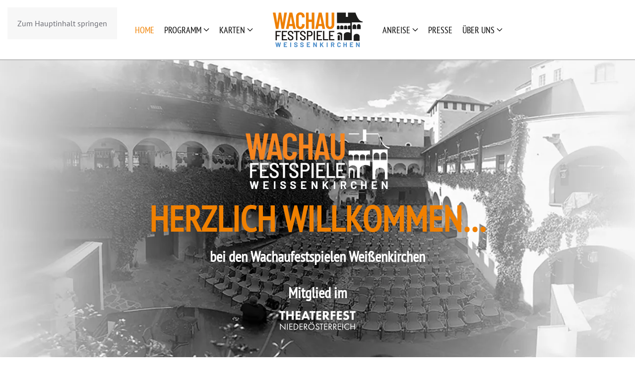

--- FILE ---
content_type: text/html; charset=UTF-8
request_url: https://www.wachaufestspiele.com/
body_size: 162447
content:
<!DOCTYPE html>
<html dir="ltr" lang="de" prefix="og: https://ogp.me/ns#">
    <head>
        <meta charset="UTF-8">
        <meta name="viewport" content="width=device-width, initial-scale=1">
        <link rel="icon" href="/wp-content/uploads/icon_wachaufestspiele_96.png" sizes="any">
                <link rel="apple-touch-icon" href="/wp-content/uploads/icon_wachaufestspiele_180.png">
                <title>Wachaufestspiele Weißenkirchen im Weltkulturerbe Wachau</title>

		<!-- All in One SEO 4.9.0 - aioseo.com -->
	<meta name="description" content="Die Wachaufestspiele im Teisenhoferhof unter der Intendanz von Marcus Strahl präsentieren jeden Sommer ein tolles Programm. 2025: DIE GERAUBTE VENUS" />
	<meta name="robots" content="max-image-preview:large" />
	<link rel="canonical" href="https://www.wachaufestspiele.com/" />
	<meta name="generator" content="All in One SEO (AIOSEO) 4.9.0" />
		<meta property="og:locale" content="de_DE" />
		<meta property="og:site_name" content="Wachaufestspiele Weißenkirchen - Komödie im Weltkulturerbe Wachau" />
		<meta property="og:type" content="website" />
		<meta property="og:title" content="Wachaufestspiele Weißenkirchen im Weltkulturerbe Wachau" />
		<meta property="og:description" content="Die Wachaufestspiele im Teisenhoferhof unter der Intendanz von Marcus Strahl präsentieren jeden Sommer ein tolles Programm. 2025: DIE GERAUBTE VENUS" />
		<meta property="og:url" content="https://www.wachaufestspiele.com/" />
		<meta property="og:image" content="https://www.wachaufestspiele.com/wp-content/uploads/logo_wachaufestspiele_100.jpg" />
		<meta property="og:image:secure_url" content="https://www.wachaufestspiele.com/wp-content/uploads/logo_wachaufestspiele_100.jpg" />
		<meta property="og:image:width" content="213" />
		<meta property="og:image:height" content="100" />
		<meta name="twitter:card" content="summary_large_image" />
		<meta name="twitter:title" content="Wachaufestspiele Weißenkirchen im Weltkulturerbe Wachau" />
		<meta name="twitter:description" content="Die Wachaufestspiele im Teisenhoferhof unter der Intendanz von Marcus Strahl präsentieren jeden Sommer ein tolles Programm. 2025: DIE GERAUBTE VENUS" />
		<meta name="twitter:image" content="https://www.wachaufestspiele.com/wp-content/uploads/logo_wachaufestspiele_100.jpg" />
		<script type="application/ld+json" class="aioseo-schema">
			{"@context":"https:\/\/schema.org","@graph":[{"@type":"BreadcrumbList","@id":"https:\/\/www.wachaufestspiele.com\/#breadcrumblist","itemListElement":[{"@type":"ListItem","@id":"https:\/\/www.wachaufestspiele.com#listItem","position":1,"name":"Home"}]},{"@type":"Organization","@id":"https:\/\/www.wachaufestspiele.com\/#organization","name":"Wachaufestspiele Wei\u00dfenkirchen im Weltkulturerbe Wachau","description":"Kom\u00f6die im Weltkulturerbe Wachau","url":"https:\/\/www.wachaufestspiele.com\/","telephone":"+4327152268","logo":{"@type":"ImageObject","url":"https:\/\/www.wachaufestspiele.com\/wp-content\/uploads\/logo_wachaufestspiele_100.jpg","@id":"https:\/\/www.wachaufestspiele.com\/#organizationLogo","width":213,"height":100},"image":{"@id":"https:\/\/www.wachaufestspiele.com\/#organizationLogo"}},{"@type":"WebPage","@id":"https:\/\/www.wachaufestspiele.com\/#webpage","url":"https:\/\/www.wachaufestspiele.com\/","name":"Wachaufestspiele Wei\u00dfenkirchen im Weltkulturerbe Wachau","description":"Die Wachaufestspiele im Teisenhoferhof unter der Intendanz von Marcus Strahl pr\u00e4sentieren jeden Sommer ein tolles Programm. 2025: DIE GERAUBTE VENUS","inLanguage":"de-DE","isPartOf":{"@id":"https:\/\/www.wachaufestspiele.com\/#website"},"breadcrumb":{"@id":"https:\/\/www.wachaufestspiele.com\/#breadcrumblist"},"datePublished":"2021-06-20T22:39:19+02:00","dateModified":"2025-10-28T22:02:29+01:00"},{"@type":"WebSite","@id":"https:\/\/www.wachaufestspiele.com\/#website","url":"https:\/\/www.wachaufestspiele.com\/","name":"Wachaufestspiele Wei\u00dfenkirchen im Weltkulturerbe Wachau","description":"Kom\u00f6die im Weltkulturerbe Wachau","inLanguage":"de-DE","publisher":{"@id":"https:\/\/www.wachaufestspiele.com\/#organization"}}]}
		</script>
		<!-- All in One SEO -->

<link rel="alternate" type="application/rss+xml" title="Wachaufestspiele Weißenkirchen &raquo; Feed" href="https://www.wachaufestspiele.com/feed/" />
<style>[consent-id]:not(.rcb-content-blocker):not([consent-transaction-complete]):not([consent-visual-use-parent^="children:"]):not([consent-confirm]){opacity:0!important;}
.rcb-content-blocker+.rcb-content-blocker-children-fallback~*{display:none!important;}</style><link rel="preload" href="https://www.wachaufestspiele.com/wp-content/ba88a7a4e31879f36d675912003c7988/dist/651713209.js?ver=d0a9e67d7481025d345fb9f698655441" as="script" />
<link rel="preload" href="https://www.wachaufestspiele.com/wp-content/ba88a7a4e31879f36d675912003c7988/dist/1576708122.js?ver=4041f7cb8df7e5e0d8e60e8e90b426ae" as="script" />
<link rel="preload" href="https://www.wachaufestspiele.com/wp-content/plugins/real-cookie-banner-pro/public/lib/animate.css/animate.min.css?ver=4.1.1" as="style" />
<script data-cfasync="false" defer src="https://www.wachaufestspiele.com/wp-content/ba88a7a4e31879f36d675912003c7988/dist/651713209.js?ver=d0a9e67d7481025d345fb9f698655441" id="real-cookie-banner-pro-vendor-real-cookie-banner-pro-banner-js"></script>
<script type="application/json" data-skip-lazy-load="js-extra" data-skip-moving="true" data-no-defer nitro-exclude data-alt-type="application/ld+json" data-dont-merge data-wpmeteor-nooptimize="true" data-cfasync="false" id="a02eeffba510c431574be8535f58638851-js-extra">{"slug":"real-cookie-banner-pro","textDomain":"real-cookie-banner","version":"5.2.6","restUrl":"https:\/\/www.wachaufestspiele.com\/wp-json\/real-cookie-banner\/v1\/","restNamespace":"real-cookie-banner\/v1","restPathObfuscateOffset":"f195c1c3033ef488","restRoot":"https:\/\/www.wachaufestspiele.com\/wp-json\/","restQuery":{"_v":"5.2.6","_locale":"user"},"restNonce":"76156c4d38","restRecreateNonceEndpoint":"https:\/\/www.wachaufestspiele.com\/wp-admin\/admin-ajax.php?action=rest-nonce","publicUrl":"https:\/\/www.wachaufestspiele.com\/wp-content\/plugins\/real-cookie-banner-pro\/public\/","chunkFolder":"dist","chunksLanguageFolder":"https:\/\/www.wachaufestspiele.com\/wp-content\/languages\/mo-cache\/real-cookie-banner-pro\/","chunks":{"chunk-config-tab-blocker.lite.js":["de_DE-83d48f038e1cf6148175589160cda67e","de_DE-e5c2f3318cd06f18a058318f5795a54b","de_DE-76129424d1eb6744d17357561a128725","de_DE-d3d8ada331df664d13fa407b77bc690b"],"chunk-config-tab-blocker.pro.js":["de_DE-ddf5ae983675e7b6eec2afc2d53654a2","de_DE-487d95eea292aab22c80aa3ae9be41f0","de_DE-ab0e642081d4d0d660276c9cebfe9f5d","de_DE-0f5f6074a855fa677e6086b82145bd50"],"chunk-config-tab-consent.lite.js":["de_DE-3823d7521a3fc2857511061e0d660408"],"chunk-config-tab-consent.pro.js":["de_DE-9cb9ecf8c1e8ce14036b5f3a5e19f098"],"chunk-config-tab-cookies.lite.js":["de_DE-1a51b37d0ef409906245c7ed80d76040","de_DE-e5c2f3318cd06f18a058318f5795a54b","de_DE-76129424d1eb6744d17357561a128725"],"chunk-config-tab-cookies.pro.js":["de_DE-572ee75deed92e7a74abba4b86604687","de_DE-487d95eea292aab22c80aa3ae9be41f0","de_DE-ab0e642081d4d0d660276c9cebfe9f5d"],"chunk-config-tab-dashboard.lite.js":["de_DE-f843c51245ecd2b389746275b3da66b6"],"chunk-config-tab-dashboard.pro.js":["de_DE-ae5ae8f925f0409361cfe395645ac077"],"chunk-config-tab-import.lite.js":["de_DE-66df94240f04843e5a208823e466a850"],"chunk-config-tab-import.pro.js":["de_DE-e5fee6b51986d4ff7a051d6f6a7b076a"],"chunk-config-tab-licensing.lite.js":["de_DE-e01f803e4093b19d6787901b9591b5a6"],"chunk-config-tab-licensing.pro.js":["de_DE-4918ea9704f47c2055904e4104d4ffba"],"chunk-config-tab-scanner.lite.js":["de_DE-b10b39f1099ef599835c729334e38429"],"chunk-config-tab-scanner.pro.js":["de_DE-752a1502ab4f0bebfa2ad50c68ef571f"],"chunk-config-tab-settings.lite.js":["de_DE-37978e0b06b4eb18b16164a2d9c93a2c"],"chunk-config-tab-settings.pro.js":["de_DE-e59d3dcc762e276255c8989fbd1f80e3"],"chunk-config-tab-tcf.lite.js":["de_DE-4f658bdbf0aa370053460bc9e3cd1f69","de_DE-e5c2f3318cd06f18a058318f5795a54b","de_DE-d3d8ada331df664d13fa407b77bc690b"],"chunk-config-tab-tcf.pro.js":["de_DE-e1e83d5b8a28f1f91f63b9de2a8b181a","de_DE-487d95eea292aab22c80aa3ae9be41f0","de_DE-0f5f6074a855fa677e6086b82145bd50"]},"others":{"customizeValuesBanner":"{\"layout\":{\"type\":\"banner\",\"maxHeightEnabled\":true,\"maxHeight\":740,\"dialogMaxWidth\":510,\"dialogPosition\":\"middleCenter\",\"dialogMargin\":[0,0,0,0],\"bannerPosition\":\"bottom\",\"bannerMaxWidth\":1200,\"dialogBorderRadius\":3,\"borderRadius\":0,\"animationIn\":\"slideInUp\",\"animationInDuration\":500,\"animationInOnlyMobile\":true,\"animationOut\":\"none\",\"animationOutDuration\":500,\"animationOutOnlyMobile\":true,\"overlay\":false,\"overlayBg\":\"#212934\",\"overlayBgAlpha\":57,\"overlayBlur\":2},\"decision\":{\"acceptAll\":\"button\",\"acceptEssentials\":\"button\",\"showCloseIcon\":false,\"acceptIndividual\":\"link\",\"buttonOrder\":\"all,essential,save,individual\",\"showGroups\":true,\"groupsFirstView\":true,\"saveButton\":\"afterChangeAll\"},\"design\":{\"bg\":\"#ffffff\",\"textAlign\":\"left\",\"linkTextDecoration\":\"underline\",\"borderWidth\":1,\"borderColor\":\"#9e9e9e\",\"fontSize\":15,\"fontColor\":\"#000000\",\"fontInheritFamily\":true,\"fontFamily\":\"Arial, Helvetica, sans-serif\",\"fontWeight\":\"normal\",\"boxShadowEnabled\":false,\"boxShadowOffsetX\":5,\"boxShadowOffsetY\":5,\"boxShadowBlurRadius\":2,\"boxShadowSpreadRadius\":0,\"boxShadowColor\":\"#6d6d6d\",\"boxShadowColorAlpha\":20},\"headerDesign\":{\"inheritBg\":true,\"bg\":\"#f4f4f4\",\"inheritTextAlign\":true,\"textAlign\":\"center\",\"padding\":[15,30,0,30],\"logo\":\"https:\\\/\\\/www.wachaufestspiele.com\\\/wp-content\\\/uploads\\\/icon_wachaufestspiele_96x96px.jpg\",\"logoRetina\":\"\",\"logoMaxHeight\":40,\"logoPosition\":\"left\",\"logoMargin\":[0,15,0,0],\"fontSize\":20,\"fontColor\":\"#000000\",\"fontInheritFamily\":true,\"fontFamily\":\"Arial, Helvetica, sans-serif\",\"fontWeight\":\"bold\",\"borderWidth\":0,\"borderColor\":\"#efefef\",\"logoFitDim\":[40,40]},\"bodyDesign\":{\"padding\":[10,30,10,30],\"descriptionInheritFontSize\":false,\"descriptionFontSize\":14,\"dottedGroupsInheritFontSize\":true,\"dottedGroupsFontSize\":13,\"dottedGroupsBulletColor\":\"#65bc7b\",\"teachingsInheritTextAlign\":true,\"teachingsTextAlign\":\"center\",\"teachingsSeparatorActive\":false,\"teachingsSeparatorWidth\":50,\"teachingsSeparatorHeight\":1,\"teachingsSeparatorColor\":\"#65bc7b\",\"teachingsInheritFontSize\":false,\"teachingsFontSize\":12,\"teachingsInheritFontColor\":false,\"teachingsFontColor\":\"#7c7c7c\",\"accordionMargin\":[10,0,5,0],\"accordionPadding\":[5,10,5,10],\"accordionArrowType\":\"outlined\",\"accordionArrowColor\":\"#65bc7b\",\"accordionBg\":\"#ffffff\",\"accordionActiveBg\":\"#f9f9f9\",\"accordionHoverBg\":\"#efefef\",\"accordionBorderWidth\":1,\"accordionBorderColor\":\"#efefef\",\"accordionTitleFontSize\":12,\"accordionTitleFontColor\":\"#2b2b2b\",\"accordionTitleFontWeight\":\"normal\",\"accordionDescriptionMargin\":[5,0,0,0],\"accordionDescriptionFontSize\":12,\"accordionDescriptionFontColor\":\"#828282\",\"accordionDescriptionFontWeight\":\"normal\",\"acceptAllOneRowLayout\":true,\"acceptAllPadding\":[12,10,12,10],\"acceptAllBg\":\"#eb9a00\",\"acceptAllTextAlign\":\"center\",\"acceptAllFontSize\":16,\"acceptAllFontColor\":\"#ffffff\",\"acceptAllFontWeight\":\"normal\",\"acceptAllBorderWidth\":0,\"acceptAllBorderColor\":\"#000000\",\"acceptAllHoverBg\":\"#000000\",\"acceptAllHoverFontColor\":\"#ffffff\",\"acceptAllHoverBorderColor\":\"#000000\",\"acceptEssentialsUseAcceptAll\":false,\"acceptEssentialsButtonType\":\"\",\"acceptEssentialsPadding\":[10,5,10,5],\"acceptEssentialsBg\":\"#efefef\",\"acceptEssentialsTextAlign\":\"center\",\"acceptEssentialsFontSize\":15,\"acceptEssentialsFontColor\":\"#0a0a0a\",\"acceptEssentialsFontWeight\":\"normal\",\"acceptEssentialsBorderWidth\":0,\"acceptEssentialsBorderColor\":\"#000000\",\"acceptEssentialsHoverBg\":\"#000000\",\"acceptEssentialsHoverFontColor\":\"#ffffff\",\"acceptEssentialsHoverBorderColor\":\"#000000\",\"acceptIndividualPadding\":[10,5,0,5],\"acceptIndividualBg\":\"#ffffff\",\"acceptIndividualTextAlign\":\"center\",\"acceptIndividualFontSize\":16,\"acceptIndividualFontColor\":\"#eb9a00\",\"acceptIndividualFontWeight\":\"normal\",\"acceptIndividualBorderWidth\":0,\"acceptIndividualBorderColor\":\"#000000\",\"acceptIndividualHoverBg\":\"#ffffff\",\"acceptIndividualHoverFontColor\":\"#080a0d\",\"acceptIndividualHoverBorderColor\":\"#000000\"},\"footerDesign\":{\"poweredByLink\":false,\"inheritBg\":false,\"bg\":\"#000000\",\"inheritTextAlign\":true,\"textAlign\":\"center\",\"padding\":[10,30,10,30],\"fontSize\":13,\"fontColor\":\"#ffffff\",\"fontInheritFamily\":true,\"fontFamily\":\"Arial, Helvetica, sans-serif\",\"fontWeight\":\"normal\",\"hoverFontColor\":\"#eb9a00\",\"borderWidth\":0,\"borderColor\":\"#efefef\",\"languageSwitcher\":\"flags\"},\"texts\":{\"headline\":\"Privatsph\\u00e4re-Einstellungen\",\"description\":\"Wir verwenden Cookies und \\u00e4hnliche Technologien auf unserer Website und verarbeiten personenbezogene Daten von dir (z.B. IP-Adresse), um z.B. Inhalte und Anzeigen zu personalisieren, Medien von Drittanbietern einzubinden oder Zugriffe auf unsere Website zu analysieren. Die Datenverarbeitung kann auch erst in Folge gesetzter Cookies stattfinden. Wir teilen diese Daten mit Dritten, die wir in den Privatsph\\u00e4re-Einstellungen benennen.<br \\\/><br \\\/>Die Datenverarbeitung kann mit deiner Einwilligung oder auf Basis eines berechtigten Interesses erfolgen, dem du in den Privatsph\\u00e4re-Einstellungen widersprechen kannst. Du hast das Recht, nicht einzuwilligen und deine Einwilligung zu einem sp\\u00e4teren Zeitpunkt zu \\u00e4ndern oder zu widerrufen. Weitere Informationen zur Verwendung deiner Daten findest du in unserer {{privacyPolicy}}Datenschutzerkl\\u00e4rung{{\\\/privacyPolicy}}.\",\"acceptAll\":\"Alle akzeptieren\",\"acceptEssentials\":\"Weiter ohne Einwilligung\",\"acceptIndividual\":\"Privatsph\\u00e4re-Einstellungen individuell festlegen\",\"poweredBy\":\"2\",\"dataProcessingInUnsafeCountries\":\"Einige Services verarbeiten personenbezogene Daten in unsicheren Drittl\\u00e4ndern. Mit deiner Einwilligung stimmst du auch der Datenverarbeitung gekennzeichneter Services gem\\u00e4\\u00df {{legalBasis}} zu, mit Risiken wie unzureichenden Rechtsmitteln, unbefugtem Zugriff durch Beh\\u00f6rden ohne Information oder Widerspruchsm\\u00f6glichkeit, unbefugter Weitergabe an Dritte und unzureichenden Datensicherheitsma\\u00dfnahmen.\",\"ageNoticeBanner\":\"Du bist unter {{minAge}} Jahre alt? Dann kannst du nicht in optionale Services einwilligen. Du kannst deine Eltern oder Erziehungsberechtigten bitten, mit dir in diese Services einzuwilligen.\",\"ageNoticeBlocker\":\"Du bist unter {{minAge}} Jahre alt? Leider darfst du in diesen Service nicht selbst einwilligen, um diese Inhalte zu sehen. Bitte deine Eltern oder Erziehungsberechtigten, in den Service mit dir einzuwilligen!\",\"listServicesNotice\":\"Wenn du alle Services akzeptierst, erlaubst du, dass {{services}} geladen werden. Diese sind nach ihrem Zweck in Gruppen {{serviceGroups}} unterteilt (Zugeh\\u00f6rigkeit durch hochgestellte Zahlen gekennzeichnet).\",\"listServicesLegitimateInterestNotice\":\"Au\\u00dferdem werden {{services}} auf der Grundlage eines berechtigten Interesses geladen.\",\"tcfStacksCustomName\":\"Services mit verschiedenen Zwecken au\\u00dferhalb des TCF-Standards\",\"tcfStacksCustomDescription\":\"Services, die Einwilligungen nicht \\u00fcber den TCF-Standard, sondern \\u00fcber andere Technologien teilen. Diese werden nach ihrem Zweck in mehrere Gruppen unterteilt. Einige davon werden aufgrund eines berechtigten Interesses genutzt (z.B. Gefahrenabwehr), andere werden nur mit deiner Einwilligung genutzt. Details zu den einzelnen Gruppen und Zwecken der Services findest du in den individuellen Privatsph\\u00e4re-Einstellungen.\",\"consentForwardingExternalHosts\":\"Deine Einwilligung gilt auch auf {{websites}}.\",\"blockerHeadline\":\"{{name}} aufgrund von Privatsph\\u00e4re-Einstellungen blockiert\",\"blockerLinkShowMissing\":\"Zeige alle Services, in die du noch einwilligen musst\",\"blockerLoadButton\":\"Services akzeptieren und Inhalte laden\",\"blockerAcceptInfo\":\"Wenn du die blockierten Inhalte l\\u00e4dst, werden deine Datenschutzeinstellungen angepasst. Inhalte aus diesem Service werden in Zukunft nicht mehr blockiert.\",\"stickyHistory\":\"Historie der Privatsph\\u00e4re-Einstellungen\",\"stickyRevoke\":\"Einwilligungen widerrufen\",\"stickyRevokeSuccessMessage\":\"Du hast die Einwilligung f\\u00fcr Services mit dessen Cookies und Verarbeitung personenbezogener Daten erfolgreich widerrufen. Die Seite wird jetzt neu geladen!\",\"stickyChange\":\"Privatsph\\u00e4re-Einstellungen \\u00e4ndern\"},\"individualLayout\":{\"inheritDialogMaxWidth\":false,\"dialogMaxWidth\":885,\"inheritBannerMaxWidth\":false,\"bannerMaxWidth\":1200,\"descriptionTextAlign\":\"justify\"},\"group\":{\"checkboxBg\":\"#efefef\",\"checkboxBorderWidth\":0,\"checkboxBorderColor\":\"#e5e5e5\",\"checkboxActiveColor\":\"#ffffff\",\"checkboxActiveBg\":\"#eb9a00\",\"checkboxActiveBorderColor\":\"#65bc7b\",\"groupInheritBg\":true,\"groupBg\":\"#f4f4f4\",\"groupPadding\":[15,0,0,0],\"groupSpacing\":0,\"groupBorderRadius\":0,\"groupBorderWidth\":0,\"groupBorderColor\":\"#e5e5e5\",\"headlineFontSize\":14,\"headlineFontWeight\":\"bolder\",\"headlineFontColor\":\"#eb9a00\",\"descriptionFontSize\":15,\"descriptionFontColor\":\"#0a0000\",\"linkColor\":\"#eb9a00\",\"linkHoverColor\":\"#eb9a00\",\"detailsHideLessRelevant\":true},\"saveButton\":{\"useAcceptAll\":false,\"type\":\"link\",\"padding\":[10,10,10,10],\"bg\":\"#efefef\",\"textAlign\":\"center\",\"fontSize\":15,\"fontColor\":\"#003770\",\"fontWeight\":\"normal\",\"borderWidth\":0,\"borderColor\":\"#000000\",\"hoverBg\":\"#e8e8e8\",\"hoverFontColor\":\"#b45320\",\"hoverBorderColor\":\"#000000\"},\"individualTexts\":{\"headline\":\"Individuelle Privatsph\\u00e4re-Einstellungen\",\"description\":\"Wir verwenden Cookies und \\u00e4hnliche Technologien auf unserer Website und verarbeiten personenbezogene Daten von dir (z.B. IP-Adresse), um z.B. Inhalte und Anzeigen zu personalisieren, Medien von Drittanbietern einzubinden oder Zugriffe auf unsere Website zu analysieren. Die Datenverarbeitung kann auch erst in Folge gesetzter Cookies stattfinden. Wir teilen diese Daten mit Dritten, die wir in den Privatsph\\u00e4re-Einstellungen benennen.<br \\\/><br \\\/>Die Datenverarbeitung kann mit deiner Einwilligung oder auf Basis eines berechtigten Interesses erfolgen, dem du in den Privatsph\\u00e4re-Einstellungen widersprechen kannst. Du hast das Recht, nicht einzuwilligen und deine Einwilligung zu einem sp\\u00e4teren Zeitpunkt zu \\u00e4ndern oder zu widerrufen. Weitere Informationen zur Verwendung deiner Daten findest du in unserer {{privacyPolicy}}Datenschutzerkl\\u00e4rung{{\\\/privacyPolicy}}.<br \\\/><br \\\/>Im Folgenden findest du eine \\u00dcbersicht \\u00fcber alle Services, die von dieser Website genutzt werden. Du kannst dir detaillierte Informationen zu jedem Service ansehen und ihm einzeln zustimmen oder von deinem Widerspruchsrecht Gebrauch machen.\",\"save\":\"Individuelle Auswahlen speichern\",\"showMore\":\"Service-Informationen anzeigen\",\"hideMore\":\"Service-Informationen ausblenden\",\"postamble\":\"\"},\"mobile\":{\"enabled\":true,\"maxHeight\":400,\"hideHeader\":false,\"alignment\":\"bottom\",\"scalePercent\":90,\"scalePercentVertical\":-50},\"sticky\":{\"enabled\":true,\"animationsEnabled\":true,\"alignment\":\"right\",\"bubbleBorderRadius\":0,\"icon\":\"fingerprint\",\"iconCustom\":\"\",\"iconCustomRetina\":\"\",\"iconSize\":24,\"iconColor\":\"#ffffff\",\"bubbleMargin\":[10,20,20,20],\"bubblePadding\":15,\"bubbleBg\":\"#000000\",\"bubbleBorderWidth\":1,\"bubbleBorderColor\":\"#000000\",\"boxShadowEnabled\":false,\"boxShadowOffsetX\":0,\"boxShadowOffsetY\":2,\"boxShadowBlurRadius\":6,\"boxShadowSpreadRadius\":0,\"boxShadowColor\":\"#000000\",\"boxShadowColorAlpha\":40,\"bubbleHoverBg\":\"#ffffff\",\"bubbleHoverBorderColor\":\"#000000\",\"hoverIconColor\":\"#000000\",\"hoverIconCustom\":\"\",\"hoverIconCustomRetina\":\"\",\"menuFontSize\":16,\"menuBorderRadius\":0,\"menuItemSpacing\":4,\"menuItemPadding\":[5,10,5,10]},\"customCss\":{\"css\":\"\",\"antiAdBlocker\":\"y\"}}","isPro":true,"showProHints":false,"proUrl":"https:\/\/devowl.io\/de\/go\/real-cookie-banner?source=rcb-lite","showLiteNotice":false,"frontend":{"groups":"[{\"id\":11,\"name\":\"Essenziell\",\"slug\":\"essenziell\",\"description\":\"Essenzielle Services sind f\\u00fcr die grundlegende Funktionalit\\u00e4t der Website erforderlich. Sie enthalten nur technisch notwendige Services. Diesen Services kann nicht widersprochen werden.\",\"isEssential\":true,\"isDefault\":true,\"items\":[{\"id\":499,\"name\":\"Real Cookie Banner\",\"purpose\":\"Real Cookie Banner bittet Website-Besucher um die Einwilligung zum Setzen von Cookies und zur Verarbeitung personenbezogener Daten. Dazu wird jedem Website-Besucher eine UUID (pseudonyme Identifikation des Nutzers) zugewiesen, die bis zum Ablauf des Cookies zur Speicherung der Einwilligung g\\u00fcltig ist. Cookies werden dazu verwendet, um zu testen, ob Cookies gesetzt werden k\\u00f6nnen, um Referenz auf die dokumentierte Einwilligung zu speichern, um zu speichern, in welche Services aus welchen Service-Gruppen der Besucher eingewilligt hat, und, falls Einwilligung nach dem Transparency & Consent Framework (TCF) eingeholt werden, um die Einwilligungen in TCF Partner, Zwecke, besondere Zwecke, Funktionen und besondere Funktionen zu speichern. Im Rahmen der Darlegungspflicht nach DSGVO wird die erhobene Einwilligung vollumf\\u00e4nglich dokumentiert. Dazu z\\u00e4hlt neben den Services und Service-Gruppen, in welche der Besucher eingewilligt hat, und falls Einwilligung nach dem TCF Standard eingeholt werden, in welche TCF Partner, Zwecke und Funktionen der Besucher eingewilligt hat, alle Einstellungen des Cookie Banners zum Zeitpunkt der Einwilligung als auch die technischen Umst\\u00e4nde (z.B. Gr\\u00f6\\u00dfe des Sichtbereichs bei der Einwilligung) und die Nutzerinteraktionen (z.B. Klick auf Buttons), die zur Einwilligung gef\\u00fchrt haben. Die Einwilligung wird pro Sprache einmal erhoben.\",\"providerContact\":{\"phone\":\"\",\"email\":\"\",\"link\":\"\"},\"isProviderCurrentWebsite\":true,\"provider\":\"Waltraut Haas &amp; Erwin Strahl\",\"uniqueName\":\"real-cookie-banner\",\"isEmbeddingOnlyExternalResources\":false,\"legalBasis\":\"legal-requirement\",\"dataProcessingInCountries\":[],\"dataProcessingInCountriesSpecialTreatments\":[],\"technicalDefinitions\":[{\"type\":\"http\",\"name\":\"real_cookie_banner*\",\"host\":\".wachaufestspiele.com\",\"duration\":365,\"durationUnit\":\"d\",\"isSessionDuration\":false,\"purpose\":\"Eindeutiger Identifikator f\\u00fcr die Einwilligung, aber nicht f\\u00fcr den Website-Besucher. Revisionshash f\\u00fcr die Einstellungen des Cookie-Banners (Texte, Farben, Funktionen, Servicegruppen, Dienste, Content Blocker usw.). IDs f\\u00fcr eingewilligte Services und Service-Gruppen.\"},{\"type\":\"http\",\"name\":\"real_cookie_banner*-tcf\",\"host\":\".wachaufestspiele.com\",\"duration\":365,\"durationUnit\":\"d\",\"isSessionDuration\":false,\"purpose\":\"Im Rahmen von TCF gesammelte Einwilligungen, die im TC-String-Format gespeichert werden, einschlie\\u00dflich TCF-Vendoren, -Zwecke, -Sonderzwecke, -Funktionen und -Sonderfunktionen.\"},{\"type\":\"http\",\"name\":\"real_cookie_banner*-gcm\",\"host\":\".wachaufestspiele.com\",\"duration\":365,\"durationUnit\":\"d\",\"isSessionDuration\":false,\"purpose\":\"Die im Google Consent Mode gesammelten Einwilligungen in die verschiedenen Einwilligungstypen (Zwecke) werden f\\u00fcr alle mit dem Google Consent Mode kompatiblen Services gespeichert.\"},{\"type\":\"http\",\"name\":\"real_cookie_banner-test\",\"host\":\".wachaufestspiele.com\",\"duration\":365,\"durationUnit\":\"d\",\"isSessionDuration\":false,\"purpose\":\"Cookie, der gesetzt wurde, um die Funktionalit\\u00e4t von HTTP-Cookies zu testen. Wird sofort nach dem Test gel\\u00f6scht.\"},{\"type\":\"local\",\"name\":\"real_cookie_banner*\",\"host\":\"https:\\\/\\\/www.wachaufestspiele.com\",\"duration\":1,\"durationUnit\":\"d\",\"isSessionDuration\":false,\"purpose\":\"Eindeutiger Identifikator f\\u00fcr die Einwilligung, aber nicht f\\u00fcr den Website-Besucher. Revisionshash f\\u00fcr die Einstellungen des Cookie-Banners (Texte, Farben, Funktionen, Service-Gruppen, Services, Content Blocker usw.). IDs f\\u00fcr eingewilligte Services und Service-Gruppen. Wird nur solange gespeichert, bis die Einwilligung auf dem Website-Server dokumentiert ist.\"},{\"type\":\"local\",\"name\":\"real_cookie_banner*-tcf\",\"host\":\"https:\\\/\\\/www.wachaufestspiele.com\",\"duration\":1,\"durationUnit\":\"d\",\"isSessionDuration\":false,\"purpose\":\"Im Rahmen von TCF gesammelte Einwilligungen werden im TC-String-Format gespeichert, einschlie\\u00dflich TCF Vendoren, Zwecke, besondere Zwecke, Funktionen und besondere Funktionen. Wird nur solange gespeichert, bis die Einwilligung auf dem Website-Server dokumentiert ist.\"},{\"type\":\"local\",\"name\":\"real_cookie_banner*-gcm\",\"host\":\"https:\\\/\\\/www.wachaufestspiele.com\",\"duration\":1,\"durationUnit\":\"d\",\"isSessionDuration\":false,\"purpose\":\"Im Rahmen des Google Consent Mode erfasste Einwilligungen werden f\\u00fcr alle mit dem Google Consent Mode kompatiblen Services in Einwilligungstypen (Zwecke) gespeichert. Wird nur solange gespeichert, bis die Einwilligung auf dem Website-Server dokumentiert ist.\"},{\"type\":\"local\",\"name\":\"real_cookie_banner-consent-queue*\",\"host\":\"https:\\\/\\\/www.wachaufestspiele.com\",\"duration\":1,\"durationUnit\":\"d\",\"isSessionDuration\":false,\"purpose\":\"Lokale Zwischenspeicherung (Caching) der Auswahl im Cookie-Banner, bis der Server die Einwilligung dokumentiert; Dokumentation periodisch oder bei Seitenwechseln versucht, wenn der Server nicht verf\\u00fcgbar oder \\u00fcberlastet ist.\"}],\"codeDynamics\":[],\"providerPrivacyPolicyUrl\":\"\",\"providerLegalNoticeUrl\":\"\",\"tagManagerOptInEventName\":\"\",\"tagManagerOptOutEventName\":\"\",\"googleConsentModeConsentTypes\":[],\"executePriority\":10,\"codeOptIn\":\"\",\"executeCodeOptInWhenNoTagManagerConsentIsGiven\":false,\"codeOptOut\":\"\",\"executeCodeOptOutWhenNoTagManagerConsentIsGiven\":false,\"deleteTechnicalDefinitionsAfterOptOut\":false,\"codeOnPageLoad\":\"\",\"presetId\":\"real-cookie-banner\"}]},{\"id\":12,\"name\":\"Funktional\",\"slug\":\"funktional\",\"description\":\"Funktionale Services sind notwendig, um \\u00fcber die wesentliche Funktionalit\\u00e4t der Website hinausgehende Features wie h\\u00fcbschere Schriftarten, Videowiedergabe oder interaktive Web 2.0-Features bereitzustellen. Inhalte von z.B. Video- und Social Media-Plattformen sind standardm\\u00e4\\u00dfig gesperrt und k\\u00f6nnen zugestimmt werden. Wenn dem Service zugestimmt wird, werden diese Inhalte automatisch ohne weitere manuelle Einwilligung geladen.\",\"isEssential\":false,\"isDefault\":true,\"items\":[{\"id\":1986,\"name\":\"Google reCAPTCHA\",\"purpose\":\"Google reCAPTCHA ist eine L\\u00f6sung zur Verhinderung von Spam und zur Erkennung von Bots, z. B. bei der Eingabe von Daten in Online-Formulare. Dies erfordert die Verarbeitung der IP-Adresse und der Metadaten des Nutzers. Cookies oder Cookie-\\u00e4hnliche Technologien k\\u00f6nnen gespeichert und ausgelesen werden. Diese k\\u00f6nnen personenbezogene Daten und technische Daten wie Nutzer-IDs, Einwilligungen und Sicherheitstokens enthalten. Diese Daten k\\u00f6nnen verwendet werden, um besuchte Websites zu erfassen und um die Dienste von Google zu verbessern. Diese Daten k\\u00f6nnen von Google mit den Daten der auf den Websites von Google (z. B. google.com und youtube.com) eingeloggten Nutzer verkn\\u00fcpft werden. Sie k\\u00f6nnen auch zur Profilerstellung verwendet werden, z. B. um dir personalisierte Dienste anzubieten, wie Werbung auf der Grundlage deiner Interessen oder Empfehlungen. Google stellt personenbezogene Daten seinen verbundenen Unternehmen, anderen vertrauensw\\u00fcrdigen Unternehmen oder Personen zur Verf\\u00fcgung, die diese Daten auf der Grundlage der Anweisungen von Google und in \\u00dcbereinstimmung mit den Datenschutzbestimmungen von Google verarbeiten k\\u00f6nnen.\",\"providerContact\":{\"phone\":\"+353 1 543 1000\",\"email\":\"dpo-google@google.com\",\"link\":\"https:\\\/\\\/support.google.com\\\/\"},\"isProviderCurrentWebsite\":false,\"provider\":\"Google Ireland Limited, Gordon House, Barrow Street, Dublin 4, Irland\",\"uniqueName\":\"google-recaptcha\",\"isEmbeddingOnlyExternalResources\":false,\"legalBasis\":\"consent\",\"dataProcessingInCountries\":[\"US\",\"IE\",\"AU\",\"BE\",\"BR\",\"CA\",\"CL\",\"FI\",\"FR\",\"DE\",\"HK\",\"IN\",\"ID\",\"IL\",\"IT\",\"JP\",\"KR\",\"NL\",\"PL\",\"QA\",\"SG\",\"ES\",\"CH\",\"TW\",\"GB\"],\"dataProcessingInCountriesSpecialTreatments\":[\"standard-contractual-clauses\",\"provider-is-self-certified-trans-atlantic-data-privacy-framework\"],\"technicalDefinitions\":[{\"type\":\"http\",\"name\":\"NID\",\"host\":\".google.com\",\"duration\":6,\"durationUnit\":\"mo\",\"isSessionDuration\":false,\"purpose\":\"\"},{\"type\":\"http\",\"name\":\"_GRECAPTCHA\",\"host\":\"www.google.com\",\"duration\":6,\"durationUnit\":\"mo\",\"isSessionDuration\":false,\"purpose\":\"Technischen Informationen f\\u00fcr Risikoanalyse zur Erkennung von Bots\"},{\"type\":\"http\",\"name\":\"__Secure-3PSIDCC\",\"host\":\".google.com\",\"duration\":1,\"durationUnit\":\"y\",\"isSessionDuration\":false,\"purpose\":\"\"},{\"type\":\"http\",\"name\":\"SSID\",\"host\":\".google.com\",\"duration\":13,\"durationUnit\":\"mo\",\"isSessionDuration\":false,\"purpose\":\"Informationen zur Personalisierung der Benutzererfahrung \\u00fcber die Pr\\u00e4ferenzen des Benutzers, z.\\u202fB. bevorzugte Sprache und andere Einstellungen\"},{\"type\":\"http\",\"name\":\"HSID\",\"host\":\".google.com\",\"duration\":13,\"durationUnit\":\"mo\",\"isSessionDuration\":false,\"purpose\":\"Verschl\\u00fcsselte Informationen des Google-Kontos des Benutzers und der letzten Anmeldezeit, um vor Angriffen durch Formulareintr\\u00e4ge zu sch\\u00fctzen\"},{\"type\":\"http\",\"name\":\"SID\",\"host\":\".google.com\",\"duration\":13,\"durationUnit\":\"mo\",\"isSessionDuration\":false,\"purpose\":\"Verschl\\u00fcsselte Informationen des Google-Kontos des Benutzers und der letzten Anmeldezeit, um vor Angriffen durch Formulareintr\\u00e4ge zu sch\\u00fctzen\"},{\"type\":\"http\",\"name\":\"SIDCC\",\"host\":\".google.com\",\"duration\":1,\"durationUnit\":\"y\",\"isSessionDuration\":false,\"purpose\":\"Sicherheits-Token zur Authentifizierung von Benutzern, Verhinderung von betr\\u00fcgerischer Nutzung von Anmeldedaten und Schutz von Benutzerdaten vor unbefugtem Zugriff\"},{\"type\":\"http\",\"name\":\"__Secure-3PAPISID\",\"host\":\".google.com\",\"duration\":13,\"durationUnit\":\"mo\",\"isSessionDuration\":false,\"purpose\":\"\"},{\"type\":\"http\",\"name\":\"SAPISID\",\"host\":\".google.com\",\"duration\":13,\"durationUnit\":\"mo\",\"isSessionDuration\":false,\"purpose\":\"Verschl\\u00fcsselte Informationen des Google-Kontos des Benutzers und der letzten Anmeldezeit, um vor Angriffen durch Formulareintr\\u00e4ge zu sch\\u00fctzen\"},{\"type\":\"http\",\"name\":\"APISID\",\"host\":\".google.com\",\"duration\":13,\"durationUnit\":\"mo\",\"isSessionDuration\":false,\"purpose\":\"\"},{\"type\":\"http\",\"name\":\"__Secure-3PSID\",\"host\":\".google.com\",\"duration\":13,\"durationUnit\":\"mo\",\"isSessionDuration\":false,\"purpose\":\"\"},{\"type\":\"http\",\"name\":\"1P_JAR\",\"host\":\".google.com\",\"duration\":1,\"durationUnit\":\"mo\",\"isSessionDuration\":false,\"purpose\":\"\"},{\"type\":\"http\",\"name\":\"CONSENT\",\"host\":\".google.com\",\"duration\":18,\"durationUnit\":\"y\",\"isSessionDuration\":false,\"purpose\":\"\"},{\"type\":\"http\",\"name\":\"__Secure-1PSIDCC\",\"host\":\".google.com\",\"duration\":1,\"durationUnit\":\"y\",\"isSessionDuration\":false,\"purpose\":\"\"},{\"type\":\"http\",\"name\":\"__Secure-1PAPISID\",\"host\":\".google.com\",\"duration\":13,\"durationUnit\":\"mo\",\"isSessionDuration\":false,\"purpose\":\"\"},{\"type\":\"http\",\"name\":\"__Secure-1PSID\",\"host\":\".google.com\",\"duration\":13,\"durationUnit\":\"mo\",\"isSessionDuration\":false,\"purpose\":\"\"},{\"type\":\"http\",\"name\":\"__Secure-ENID\",\"host\":\".google.com\",\"duration\":13,\"durationUnit\":\"mo\",\"isSessionDuration\":false,\"purpose\":\"\"},{\"type\":\"http\",\"name\":\"AEC\",\"host\":\".google.com\",\"duration\":6,\"durationUnit\":\"mo\",\"isSessionDuration\":false,\"purpose\":\"\"},{\"type\":\"session\",\"name\":\"rc::c\",\"host\":\"www.google.com\",\"duration\":1,\"durationUnit\":\"y\",\"isSessionDuration\":false,\"purpose\":\"\"},{\"type\":\"session\",\"name\":\"rc::b\",\"host\":\"www.google.com\",\"duration\":1,\"durationUnit\":\"y\",\"isSessionDuration\":false,\"purpose\":\"\"},{\"type\":\"local\",\"name\":\"sb_wiz.zpc.gws-wiz.\",\"host\":\"www.google.com\",\"duration\":1,\"durationUnit\":\"y\",\"isSessionDuration\":false,\"purpose\":\"\"},{\"type\":\"local\",\"name\":\"sb_wiz.ueh\",\"host\":\"www.google.com\",\"duration\":1,\"durationUnit\":\"y\",\"isSessionDuration\":false,\"purpose\":\"\"},{\"type\":\"local\",\"name\":\"rc::a\",\"host\":\"www.google.com\",\"duration\":1,\"durationUnit\":\"y\",\"isSessionDuration\":false,\"purpose\":\"\"},{\"type\":\"local\",\"name\":\"_c;;i\",\"host\":\"www.google.com\",\"duration\":1,\"durationUnit\":\"y\",\"isSessionDuration\":false,\"purpose\":\"\"},{\"type\":\"local\",\"name\":\"rc::f\",\"host\":\"www.google.com\",\"duration\":1,\"durationUnit\":\"y\",\"isSessionDuration\":false,\"purpose\":\"\"},{\"type\":\"local\",\"name\":\"_grecaptcha\",\"host\":\"https:\\\/\\\/www.wachaufestspiele.com\",\"duration\":1,\"durationUnit\":\"y\",\"isSessionDuration\":false,\"purpose\":\"\"}],\"codeDynamics\":[],\"providerPrivacyPolicyUrl\":\"https:\\\/\\\/business.safety.google\\\/intl\\\/de\\\/privacy\\\/\",\"providerLegalNoticeUrl\":\"https:\\\/\\\/www.google.de\\\/contact\\\/impressum.html\",\"tagManagerOptInEventName\":\"\",\"tagManagerOptOutEventName\":\"\",\"googleConsentModeConsentTypes\":[],\"executePriority\":10,\"codeOptIn\":\"\",\"executeCodeOptInWhenNoTagManagerConsentIsGiven\":false,\"codeOptOut\":\"\",\"executeCodeOptOutWhenNoTagManagerConsentIsGiven\":false,\"deleteTechnicalDefinitionsAfterOptOut\":true,\"codeOnPageLoad\":\"\",\"presetId\":\"google-recaptcha\"},{\"id\":1310,\"name\":\"YouTube\",\"purpose\":\"YouTube erm\\u00f6glicht das Einbetten von Inhalten auf Websites, die auf youtube.com ver\\u00f6ffentlicht werden, um die Website mit Videos zu verbessern. Dies erfordert die Verarbeitung der IP-Adresse und der Metadaten des Nutzers. Cookies oder Cookie-\\u00e4hnliche Technologien k\\u00f6nnen gespeichert und ausgelesen werden. Diese k\\u00f6nnen personenbezogene Daten und technische Daten wie Nutzer-IDs, Einwilligungen, Einstellungen des Videoplayers, verbundene Ger\\u00e4te, Interaktionen mit dem Service, Push-Benachrichtigungen und dem genutzten Konto enthalten. Diese Daten k\\u00f6nnen verwendet werden, um besuchte Websites zu erfassen, detaillierte Statistiken \\u00fcber das Nutzerverhalten zu erstellen und um die Dienste von Google zu verbessern. Sie k\\u00f6nnen auch zur Profilerstellung verwendet werden, z. B. um dir personalisierte Dienste anzubieten, wie Werbung auf der Grundlage deiner Interessen oder Empfehlungen. Diese Daten k\\u00f6nnen von Google mit den Daten der auf den Websites von Google (z. B. youtube.com und google.com) eingeloggten Nutzer verkn\\u00fcpft werden. Google stellt personenbezogene Daten seinen verbundenen Unternehmen, anderen vertrauensw\\u00fcrdigen Unternehmen oder Personen zur Verf\\u00fcgung, die diese Daten auf der Grundlage der Anweisungen von Google und in \\u00dcbereinstimmung mit den Datenschutzbestimmungen von Google verarbeiten k\\u00f6nnen.\",\"providerContact\":{\"phone\":\"+1 650 253 0000\",\"email\":\"dpo-google@google.com\",\"link\":\"https:\\\/\\\/support.google.com\\\/?hl=de\"},\"isProviderCurrentWebsite\":false,\"provider\":\"Google Ireland Limited, Gordon House, Barrow Street, Dublin 4, Irland\",\"uniqueName\":\"youtube\",\"isEmbeddingOnlyExternalResources\":false,\"legalBasis\":\"consent\",\"dataProcessingInCountries\":[\"US\",\"IE\",\"CL\",\"NL\",\"BE\",\"FI\",\"DK\",\"TW\",\"JP\",\"SG\",\"BR\",\"GB\",\"FR\",\"DE\",\"PL\",\"ES\",\"IT\",\"CH\",\"IL\",\"KR\",\"IN\",\"HK\",\"AU\",\"QA\"],\"dataProcessingInCountriesSpecialTreatments\":[\"provider-is-self-certified-trans-atlantic-data-privacy-framework\"],\"technicalDefinitions\":[{\"type\":\"http\",\"name\":\"SIDCC\",\"host\":\".youtube.com\",\"duration\":1,\"durationUnit\":\"y\",\"isSessionDuration\":false,\"purpose\":\"\"},{\"type\":\"http\",\"name\":\"__Secure-3PAPISID\",\"host\":\".youtube.com\",\"duration\":13,\"durationUnit\":\"mo\",\"isSessionDuration\":false,\"purpose\":\"\"},{\"type\":\"http\",\"name\":\"__Secure-APISID\",\"host\":\".youtube.com\",\"duration\":1,\"durationUnit\":\"mo\",\"isSessionDuration\":false,\"purpose\":\"\"},{\"type\":\"http\",\"name\":\"SAPISID\",\"host\":\".youtube.com\",\"duration\":13,\"durationUnit\":\"mo\",\"isSessionDuration\":false,\"purpose\":\"\"},{\"type\":\"http\",\"name\":\"SSID\",\"host\":\".youtube.com\",\"duration\":13,\"durationUnit\":\"mo\",\"isSessionDuration\":false,\"purpose\":\"\"},{\"type\":\"http\",\"name\":\"1P_JAR\",\"host\":\".youtube.com\",\"duration\":1,\"durationUnit\":\"mo\",\"isSessionDuration\":false,\"purpose\":\"\"},{\"type\":\"http\",\"name\":\"OTZ\",\"host\":\"www.google.com\",\"duration\":1,\"durationUnit\":\"d\",\"isSessionDuration\":false,\"purpose\":\"\"},{\"type\":\"local\",\"name\":\"yt-remote-device-id\",\"host\":\"https:\\\/\\\/www.youtube.com\",\"duration\":1,\"durationUnit\":\"y\",\"isSessionDuration\":false,\"purpose\":\"Eindeutige Ger\\u00e4te-ID, Zeitpunkt der Erstellung und Ablaufs des Objekts\"},{\"type\":\"local\",\"name\":\"yt-fullerscreen-edu-button-shown-count\",\"host\":\"https:\\\/\\\/www.youtube.com\",\"duration\":1,\"durationUnit\":\"y\",\"isSessionDuration\":false,\"purpose\":\"\"},{\"type\":\"local\",\"name\":\"yt-remote-connected-devices\",\"host\":\"https:\\\/\\\/www.youtube.com\",\"duration\":1,\"durationUnit\":\"y\",\"isSessionDuration\":false,\"purpose\":\"Liste mit Ger\\u00e4ten, die mit einem YouTube-Konto verbunden sind, Zeitpunkt der Erstellung und Ablaufs des Objekts\"},{\"type\":\"local\",\"name\":\"yt-player-bandwidth\",\"host\":\"https:\\\/\\\/www.youtube.com\",\"duration\":1,\"durationUnit\":\"y\",\"isSessionDuration\":false,\"purpose\":\"Informationen zur Bandbreitennutzung des YouTube-Players, Zeitpunkt der Erstellung und Ablaufs des Objekts\"},{\"type\":\"indexedDb\",\"name\":\"LogsDatabaseV2:*||\",\"host\":\"https:\\\/\\\/www.youtube.com\",\"duration\":1,\"durationUnit\":\"y\",\"isSessionDuration\":false,\"purpose\":\"\"},{\"type\":\"indexedDb\",\"name\":\"ServiceWorkerLogsDatabase\",\"host\":\"https:\\\/\\\/www.youtube.com\",\"duration\":1,\"durationUnit\":\"y\",\"isSessionDuration\":false,\"purpose\":\"\"},{\"type\":\"indexedDb\",\"name\":\"YtldbMeta\",\"host\":\"https:\\\/\\\/www.youtube.com\",\"duration\":1,\"durationUnit\":\"y\",\"isSessionDuration\":false,\"purpose\":\"\"},{\"type\":\"local\",\"name\":\"yt-player-quality\",\"host\":\"https:\\\/\\\/www.youtube.com\",\"duration\":1,\"durationUnit\":\"y\",\"isSessionDuration\":false,\"purpose\":\"Ausgabe-Videoqualit\\u00e4t f\\u00fcr YouTube-Videos, Zeitpunkt der Erstellung und Ablaufs des Objekts\"},{\"type\":\"local\",\"name\":\"yt-player-performance-cap\",\"host\":\"https:\\\/\\\/www.youtube.com\",\"duration\":1,\"durationUnit\":\"y\",\"isSessionDuration\":false,\"purpose\":\"\"},{\"type\":\"indexedDb\",\"name\":\"PersistentEntityStoreDb:*||\",\"host\":\"https:\\\/\\\/www.youtube.com\",\"duration\":1,\"durationUnit\":\"y\",\"isSessionDuration\":false,\"purpose\":\"\"},{\"type\":\"indexedDb\",\"name\":\"yt-idb-pref-storage:*||\",\"host\":\"https:\\\/\\\/www.youtube.com\",\"duration\":1,\"durationUnit\":\"y\",\"isSessionDuration\":false,\"purpose\":\"\"},{\"type\":\"local\",\"name\":\"yt.innertube::nextId\",\"host\":\"https:\\\/\\\/www.youtube.com\",\"duration\":1,\"durationUnit\":\"y\",\"isSessionDuration\":false,\"purpose\":\"\"},{\"type\":\"local\",\"name\":\"yt.innertube::requests\",\"host\":\"https:\\\/\\\/www.youtube.com\",\"duration\":1,\"durationUnit\":\"y\",\"isSessionDuration\":false,\"purpose\":\"\"},{\"type\":\"local\",\"name\":\"yt-html5-player-modules::subtitlesModuleData::module-enabled\",\"host\":\"https:\\\/\\\/www.youtube.com\",\"duration\":1,\"durationUnit\":\"y\",\"isSessionDuration\":false,\"purpose\":\"\"},{\"type\":\"session\",\"name\":\"yt-remote-session-app\",\"host\":\"https:\\\/\\\/www.youtube.com\",\"duration\":1,\"durationUnit\":\"y\",\"isSessionDuration\":false,\"purpose\":\"Genutzte Applikation f\\u00fcr die Sitzung und Zeitpunkt der Erstellung des Objekts\"},{\"type\":\"session\",\"name\":\"yt-remote-cast-installed\",\"host\":\"https:\\\/\\\/www.youtube.com\",\"duration\":1,\"durationUnit\":\"y\",\"isSessionDuration\":false,\"purpose\":\"Status der Installation der \\\"remote-cast\\\"-Funktion und Zeitpunkt der Erstellung des Objekts\"},{\"type\":\"session\",\"name\":\"yt-remote-session-name\",\"host\":\"https:\\\/\\\/www.youtube.com\",\"duration\":1,\"durationUnit\":\"y\",\"isSessionDuration\":false,\"purpose\":\"Namen der aktiven Sitzung und Zeitpunkt der Erstellung des Objekts\"},{\"type\":\"session\",\"name\":\"yt-remote-cast-available\",\"host\":\"https:\\\/\\\/www.youtube.com\",\"duration\":1,\"durationUnit\":\"y\",\"isSessionDuration\":false,\"purpose\":\"Status der Verf\\u00fcgbarkeit der \\\"remote-cast\\\"-Funktion und Zeitpunkt der Erstellung des Objekts\"},{\"type\":\"session\",\"name\":\"yt-remote-fast-check-period\",\"host\":\"https:\\\/\\\/www.youtube.com\",\"duration\":1,\"durationUnit\":\"y\",\"isSessionDuration\":false,\"purpose\":\"Zeitpunkt der Erstellung des Objekts als Feststellung, ob \\\"remote-cast\\\"-Funktion erreichbar ist\"},{\"type\":\"local\",\"name\":\"*||::yt-player::yt-player-lv\",\"host\":\"https:\\\/\\\/www.youtube.com\",\"duration\":1,\"durationUnit\":\"y\",\"isSessionDuration\":false,\"purpose\":\"\"},{\"type\":\"indexedDb\",\"name\":\"swpushnotificationsdb\",\"host\":\"https:\\\/\\\/www.youtube.com\",\"duration\":1,\"durationUnit\":\"y\",\"isSessionDuration\":false,\"purpose\":\"\"},{\"type\":\"indexedDb\",\"name\":\"yt-player-local-media:*||\",\"host\":\"https:\\\/\\\/www.youtube.com\",\"duration\":1,\"durationUnit\":\"y\",\"isSessionDuration\":false,\"purpose\":\"\"},{\"type\":\"indexedDb\",\"name\":\"yt-it-response-store:*||\",\"host\":\"https:\\\/\\\/www.youtube.com\",\"duration\":1,\"durationUnit\":\"y\",\"isSessionDuration\":false,\"purpose\":\"\"},{\"type\":\"http\",\"name\":\"__HOST-GAPS\",\"host\":\"accounts.google.com\",\"duration\":13,\"durationUnit\":\"mo\",\"isSessionDuration\":false,\"purpose\":\"\"},{\"type\":\"http\",\"name\":\"OTZ\",\"host\":\"accounts.google.com\",\"duration\":1,\"durationUnit\":\"d\",\"isSessionDuration\":false,\"purpose\":\"\"},{\"type\":\"http\",\"name\":\"__Secure-1PSIDCC\",\"host\":\".google.com\",\"duration\":1,\"durationUnit\":\"y\",\"isSessionDuration\":false,\"purpose\":\"\"},{\"type\":\"http\",\"name\":\"__Secure-1PAPISID\",\"host\":\".google.com\",\"duration\":1,\"durationUnit\":\"y\",\"isSessionDuration\":false,\"purpose\":\"\"},{\"type\":\"http\",\"name\":\"__Secure-3PSIDCC\",\"host\":\".youtube.com\",\"duration\":1,\"durationUnit\":\"y\",\"isSessionDuration\":false,\"purpose\":\"\"},{\"type\":\"http\",\"name\":\"__Secure-1PAPISID\",\"host\":\".youtube.com\",\"duration\":13,\"durationUnit\":\"mo\",\"isSessionDuration\":false,\"purpose\":\"\"},{\"type\":\"http\",\"name\":\"__Secure-1PSID\",\"host\":\".youtube.com\",\"duration\":13,\"durationUnit\":\"mo\",\"isSessionDuration\":false,\"purpose\":\"\"},{\"type\":\"http\",\"name\":\"__Secure-3PSIDCC\",\"host\":\".google.com\",\"duration\":1,\"durationUnit\":\"y\",\"isSessionDuration\":false,\"purpose\":\"\"},{\"type\":\"http\",\"name\":\"__Secure-ENID\",\"host\":\".google.com\",\"duration\":13,\"durationUnit\":\"mo\",\"isSessionDuration\":false,\"purpose\":\"\"},{\"type\":\"http\",\"name\":\"__Secure-1PSID\",\"host\":\".google.com\",\"duration\":13,\"durationUnit\":\"mo\",\"isSessionDuration\":false,\"purpose\":\"\"},{\"type\":\"indexedDb\",\"name\":\"ytGefConfig:*||\",\"host\":\"https:\\\/\\\/www.youtube.com\",\"duration\":1,\"durationUnit\":\"y\",\"isSessionDuration\":false,\"purpose\":\"\"},{\"type\":\"http\",\"name\":\"__Host-3PLSID\",\"host\":\"accounts.google.com\",\"duration\":13,\"durationUnit\":\"mo\",\"isSessionDuration\":false,\"purpose\":\"\"},{\"type\":\"http\",\"name\":\"LSID\",\"host\":\"accounts.google.com\",\"duration\":13,\"durationUnit\":\"mo\",\"isSessionDuration\":false,\"purpose\":\"\"},{\"type\":\"http\",\"name\":\"ACCOUNT_CHOOSER\",\"host\":\"accounts.google.com\",\"duration\":13,\"durationUnit\":\"mo\",\"isSessionDuration\":false,\"purpose\":\"\"},{\"type\":\"http\",\"name\":\"__Host-1PLSID\",\"host\":\"accounts.google.com\",\"duration\":13,\"durationUnit\":\"mo\",\"isSessionDuration\":false,\"purpose\":\"\"},{\"type\":\"http\",\"name\":\"SEARCH_SAMESITE\",\"host\":\".youtube.com\",\"duration\":6,\"durationUnit\":\"mo\",\"isSessionDuration\":false,\"purpose\":\"\"},{\"type\":\"http\",\"name\":\"YSC\",\"host\":\".youtube.com\",\"duration\":1,\"durationUnit\":\"y\",\"isSessionDuration\":true,\"purpose\":\"Eindeutige Sitzungs-ID, um zu erkennen, dass Anfragen innerhalb einer Browsersitzung vom Benutzer und nicht von anderen Websites stammen\"},{\"type\":\"http\",\"name\":\"LOGIN_INFO\",\"host\":\".youtube.com\",\"duration\":13,\"durationUnit\":\"mo\",\"isSessionDuration\":false,\"purpose\":\"\"},{\"type\":\"http\",\"name\":\"HSID\",\"host\":\".youtube.com\",\"duration\":13,\"durationUnit\":\"mo\",\"isSessionDuration\":false,\"purpose\":\"\"},{\"type\":\"http\",\"name\":\"VISITOR_INFO1_LIVE\",\"host\":\".youtube.com\",\"duration\":7,\"durationUnit\":\"mo\",\"isSessionDuration\":false,\"purpose\":\"\"},{\"type\":\"http\",\"name\":\"CONSENT\",\"host\":\".youtube.com\",\"duration\":9,\"durationUnit\":\"mo\",\"isSessionDuration\":false,\"purpose\":\"\"},{\"type\":\"http\",\"name\":\"__Secure-SSID\",\"host\":\".youtube.com\",\"duration\":1,\"durationUnit\":\"mo\",\"isSessionDuration\":false,\"purpose\":\"\"},{\"type\":\"http\",\"name\":\"__Secure-HSID\",\"host\":\".youtube.com\",\"duration\":1,\"durationUnit\":\"mo\",\"isSessionDuration\":false,\"purpose\":\"\"},{\"type\":\"http\",\"name\":\"APISID\",\"host\":\".youtube.com\",\"duration\":13,\"durationUnit\":\"mo\",\"isSessionDuration\":false,\"purpose\":\"\"},{\"type\":\"http\",\"name\":\"__Secure-3PSID\",\"host\":\".youtube.com\",\"duration\":13,\"durationUnit\":\"mo\",\"isSessionDuration\":false,\"purpose\":\"\"},{\"type\":\"http\",\"name\":\"PREF\",\"host\":\".youtube.com\",\"duration\":1,\"durationUnit\":\"y\",\"isSessionDuration\":false,\"purpose\":\"Eindeutige ID, um bevorzugte Seiteneinstellungen und Wiedergabeeinstellungen wie explizite Autoplay-Optionen, zuf\\u00e4llige Wiedergabe von Inhalten und Playergr\\u00f6\\u00dfe festzulegen\"},{\"type\":\"http\",\"name\":\"SID\",\"host\":\".youtube.com\",\"duration\":13,\"durationUnit\":\"mo\",\"isSessionDuration\":false,\"purpose\":\"\"},{\"type\":\"http\",\"name\":\"s_gl\",\"host\":\".youtube.com\",\"duration\":0,\"durationUnit\":\"y\",\"isSessionDuration\":true,\"purpose\":\"\"},{\"type\":\"http\",\"name\":\"SIDCC\",\"host\":\".google.com\",\"duration\":1,\"durationUnit\":\"y\",\"isSessionDuration\":false,\"purpose\":\"\"},{\"type\":\"http\",\"name\":\"VISITOR_PRIVACY_METADATA\",\"host\":\".youtube.com\",\"duration\":7,\"durationUnit\":\"mo\",\"isSessionDuration\":false,\"purpose\":\"\"},{\"type\":\"http\",\"name\":\"__Secure-3PAPISID\",\"host\":\".google.com\",\"duration\":13,\"durationUnit\":\"mo\",\"isSessionDuration\":false,\"purpose\":\"\"},{\"type\":\"http\",\"name\":\"SAPISID\",\"host\":\".google.com\",\"duration\":13,\"durationUnit\":\"mo\",\"isSessionDuration\":false,\"purpose\":\"\"},{\"type\":\"http\",\"name\":\"SOCS\",\"host\":\".youtube.com\",\"duration\":9,\"durationUnit\":\"mo\",\"isSessionDuration\":false,\"purpose\":\"Einstellungen zur Einwilligung von Nutzern zu Google-Diensten, um deren Pr\\u00e4ferenzen zu speichern\"},{\"type\":\"http\",\"name\":\"SOCS\",\"host\":\".google.com\",\"duration\":13,\"durationUnit\":\"mo\",\"isSessionDuration\":false,\"purpose\":\"Einstellungen zur Einwilligung von Nutzern zu Google-Diensten, um deren Pr\\u00e4ferenzen zu speichern\"},{\"type\":\"http\",\"name\":\"APISID\",\"host\":\".google.com\",\"duration\":13,\"durationUnit\":\"mo\",\"isSessionDuration\":false,\"purpose\":\"\"},{\"type\":\"http\",\"name\":\"IDE\",\"host\":\".doubleclick.net\",\"duration\":9,\"durationUnit\":\"mo\",\"isSessionDuration\":false,\"purpose\":\"Eindeutige Identifikationstoken zur Personalisierung von Anzeigen auf allen Websites, die das Google-Werbenetzwerk nutzen\"},{\"type\":\"local\",\"name\":\"yt-player-headers-readable\",\"host\":\"https:\\\/\\\/www.youtube.com\",\"duration\":1,\"durationUnit\":\"y\",\"isSessionDuration\":false,\"purpose\":\"Zustand der technischen Lesbarkeit vom YouTube-Player-Header, Zeitpunkt der Erstellung und Ablaufs des Objekts\"},{\"type\":\"http\",\"name\":\"__Secure-YEC\",\"host\":\".youtube.com\",\"duration\":1,\"durationUnit\":\"y\",\"isSessionDuration\":false,\"purpose\":\"Einzigartiger Identifikator zur Erkennung von Spam, Betrug und Missbrauch\"},{\"type\":\"local\",\"name\":\"yt-player-volume\",\"host\":\"https:\\\/\\\/www.youtube.com\",\"duration\":1,\"durationUnit\":\"y\",\"isSessionDuration\":false,\"purpose\":\"Ton-Einstellungen des YouTube-Players, Zeitpunkt der Erstellung und Ablaufs des Objekts\"},{\"type\":\"session\",\"name\":\"yt-player-volume\",\"host\":\"https:\\\/\\\/www.youtube.com\",\"duration\":1,\"durationUnit\":\"y\",\"isSessionDuration\":false,\"purpose\":\"Ton-Einstellungen des YouTube-Players und Zeitpunkt der Erstellung des Objekts\"},{\"type\":\"http\",\"name\":\"AEC\",\"host\":\".google.com\",\"duration\":6,\"durationUnit\":\"mo\",\"isSessionDuration\":false,\"purpose\":\"Eindeutiger Identifikator zur Erkennung von Spam, Betrug und Missbrauch\"},{\"type\":\"local\",\"name\":\"ytidb::LAST_RESULT_ENTRY_KEY\",\"host\":\"https:\\\/\\\/www.youtube.com\",\"duration\":1,\"durationUnit\":\"y\",\"isSessionDuration\":false,\"purpose\":\"\"},{\"type\":\"http\",\"name\":\"test_cookie\",\"host\":\".doubleclick.net\",\"duration\":1,\"durationUnit\":\"d\",\"isSessionDuration\":false,\"purpose\":\"Testet, ob Cookies gesetzt werden k\\u00f6nnen\"},{\"type\":\"http\",\"name\":\"SSID\",\"host\":\".google.com\",\"duration\":13,\"durationUnit\":\"mo\",\"isSessionDuration\":false,\"purpose\":\"\"},{\"type\":\"http\",\"name\":\"HSID\",\"host\":\".google.com\",\"duration\":13,\"durationUnit\":\"mo\",\"isSessionDuration\":false,\"purpose\":\"\"},{\"type\":\"http\",\"name\":\"__Secure-3PSID\",\"host\":\".google.com\",\"duration\":13,\"durationUnit\":\"mo\",\"isSessionDuration\":false,\"purpose\":\"\"},{\"type\":\"http\",\"name\":\"SID\",\"host\":\".google.com\",\"duration\":13,\"durationUnit\":\"mo\",\"isSessionDuration\":false,\"purpose\":\"\"},{\"type\":\"http\",\"name\":\"CONSENT\",\"host\":\".google.com\",\"duration\":9,\"durationUnit\":\"mo\",\"isSessionDuration\":false,\"purpose\":\"\"},{\"type\":\"http\",\"name\":\"NID\",\"host\":\".google.com\",\"duration\":7,\"durationUnit\":\"mo\",\"isSessionDuration\":false,\"purpose\":\"Eindeutige ID, um bevorzugte Einstellungen wie z. B. Sprache, Menge der Ergebnisse auf Suchergebnisseite oder Aktivierung des SafeSearch-Filters von Google\"},{\"type\":\"http\",\"name\":\"1P_JAR\",\"host\":\".google.com\",\"duration\":1,\"durationUnit\":\"mo\",\"isSessionDuration\":false,\"purpose\":\"\"},{\"type\":\"http\",\"name\":\"DV\",\"host\":\"www.google.com\",\"duration\":1,\"durationUnit\":\"m\",\"isSessionDuration\":false,\"purpose\":\"\"}],\"codeDynamics\":[],\"providerPrivacyPolicyUrl\":\"https:\\\/\\\/business.safety.google\\\/intl\\\/de\\\/privacy\\\/\",\"providerLegalNoticeUrl\":\"https:\\\/\\\/www.google.de\\\/contact\\\/impressum.html\",\"tagManagerOptInEventName\":\"\",\"tagManagerOptOutEventName\":\"\",\"googleConsentModeConsentTypes\":[],\"executePriority\":10,\"codeOptIn\":\"\",\"executeCodeOptInWhenNoTagManagerConsentIsGiven\":false,\"codeOptOut\":\"\",\"executeCodeOptOutWhenNoTagManagerConsentIsGiven\":false,\"deleteTechnicalDefinitionsAfterOptOut\":false,\"codeOnPageLoad\":\"\",\"presetId\":\"youtube\"},{\"id\":1309,\"name\":\"Google Maps\",\"purpose\":\"Google Maps erm\\u00f6glicht das Einbetten von Karten direkt in Websites, um die Website zu verbessern. Dies erfordert die Verarbeitung der IP-Adresse und der Metadaten des Nutzers. Cookies oder Cookie-\\u00e4hnliche Technologien k\\u00f6nnen gespeichert und ausgelesen werden. Diese k\\u00f6nnen personenbezogene Daten und technische Daten wie Nutzer-IDs, Einwilligungen, Einstellungen der Karten-Software und Sicherheitstokens enthalten. Diese Daten k\\u00f6nnen verwendet werden, um besuchte Websites zu erfassen, detaillierte Statistiken \\u00fcber das Nutzerverhalten zu erstellen und um die Dienste von Google zu verbessern. Diese Daten k\\u00f6nnen von Google mit den Daten der auf den Websites von Google (z. B. google.com und youtube.com) eingeloggten Nutzer verkn\\u00fcpft werden. Google stellt personenbezogene Daten seinen verbundenen Unternehmen, anderen vertrauensw\\u00fcrdigen Unternehmen oder Personen zur Verf\\u00fcgung, die diese Daten auf der Grundlage der Anweisungen von Google und in \\u00dcbereinstimmung mit den Datenschutzbestimmungen von Google verarbeiten k\\u00f6nnen.\",\"providerContact\":{\"phone\":\"+353 1 543 1000\",\"email\":\"dpo-google@google.com\",\"link\":\"https:\\\/\\\/support.google.com\\\/\"},\"isProviderCurrentWebsite\":false,\"provider\":\"Google Ireland Limited, Gordon House, Barrow Street, Dublin 4, Irland\",\"uniqueName\":\"google-maps\",\"isEmbeddingOnlyExternalResources\":false,\"legalBasis\":\"consent\",\"dataProcessingInCountries\":[\"US\",\"IE\",\"AU\",\"BE\",\"BR\",\"CA\",\"CL\",\"FI\",\"FR\",\"DE\",\"HK\",\"IN\",\"ID\",\"IL\",\"IT\",\"JP\",\"KR\",\"NL\",\"PL\",\"QA\",\"SG\",\"ES\",\"CH\",\"TW\",\"GB\"],\"dataProcessingInCountriesSpecialTreatments\":[\"provider-is-self-certified-trans-atlantic-data-privacy-framework\"],\"technicalDefinitions\":[{\"type\":\"http\",\"name\":\"__Secure-3PSIDCC\",\"host\":\".google.com\",\"duration\":1,\"durationUnit\":\"y\",\"isSessionDuration\":false,\"purpose\":\"\"},{\"type\":\"http\",\"name\":\"__Secure-1PSIDCC\",\"host\":\".google.com\",\"duration\":1,\"durationUnit\":\"y\",\"isSessionDuration\":false,\"purpose\":\"\"},{\"type\":\"http\",\"name\":\"SIDCC\",\"host\":\".google.com\",\"duration\":1,\"durationUnit\":\"y\",\"isSessionDuration\":false,\"purpose\":\"\"},{\"type\":\"http\",\"name\":\"__Secure-3PAPISID\",\"host\":\".google.com\",\"duration\":13,\"durationUnit\":\"mo\",\"isSessionDuration\":false,\"purpose\":\"\"},{\"type\":\"http\",\"name\":\"SSID\",\"host\":\".google.com\",\"duration\":13,\"durationUnit\":\"mo\",\"isSessionDuration\":false,\"purpose\":\"\"},{\"type\":\"http\",\"name\":\"__Secure-1PAPISID\",\"host\":\".google.com\",\"duration\":13,\"durationUnit\":\"mo\",\"isSessionDuration\":false,\"purpose\":\"\"},{\"type\":\"http\",\"name\":\"HSID\",\"host\":\".google.com\",\"duration\":13,\"durationUnit\":\"mo\",\"isSessionDuration\":false,\"purpose\":\"\"},{\"type\":\"http\",\"name\":\"__Secure-3PSID\",\"host\":\".google.com\",\"duration\":13,\"durationUnit\":\"mo\",\"isSessionDuration\":false,\"purpose\":\"\"},{\"type\":\"http\",\"name\":\"__Secure-1PSID\",\"host\":\".google.com\",\"duration\":13,\"durationUnit\":\"mo\",\"isSessionDuration\":false,\"purpose\":\"\"},{\"type\":\"http\",\"name\":\"SID\",\"host\":\".google.com\",\"duration\":13,\"durationUnit\":\"mo\",\"isSessionDuration\":false,\"purpose\":\"\"},{\"type\":\"http\",\"name\":\"SAPISID\",\"host\":\".google.com\",\"duration\":13,\"durationUnit\":\"mo\",\"isSessionDuration\":false,\"purpose\":\"\"},{\"type\":\"http\",\"name\":\"APISID\",\"host\":\".google.com\",\"duration\":13,\"durationUnit\":\"mo\",\"isSessionDuration\":false,\"purpose\":\"\"},{\"type\":\"http\",\"name\":\"NID\",\"host\":\".google.com\",\"duration\":6,\"durationUnit\":\"mo\",\"isSessionDuration\":false,\"purpose\":\"Eindeutige ID, um bevorzugte Einstellungen wie z. B. Sprache, Menge der Ergebnisse auf Suchergebnisseite oder Aktivierung des SafeSearch-Filters von Google\"},{\"type\":\"http\",\"name\":\"CONSENT\",\"host\":\".google.com\",\"duration\":13,\"durationUnit\":\"mo\",\"isSessionDuration\":false,\"purpose\":\"\"},{\"type\":\"http\",\"name\":\"__Secure-ENID\",\"host\":\".google.com\",\"duration\":13,\"durationUnit\":\"mo\",\"isSessionDuration\":false,\"purpose\":\"\"},{\"type\":\"http\",\"name\":\"AEC\",\"host\":\".google.com\",\"duration\":6,\"durationUnit\":\"mo\",\"isSessionDuration\":false,\"purpose\":\"Einzigartiger Identifikator zur Erkennung von Spam, Betrug und Missbrauch\"},{\"type\":\"local\",\"name\":\"_c;;i\",\"host\":\"https:\\\/\\\/www.google.com\",\"duration\":1,\"durationUnit\":\"y\",\"isSessionDuration\":false,\"purpose\":\"\"},{\"type\":\"local\",\"name\":\"LH;;s-*\",\"host\":\"https:\\\/\\\/www.google.com\",\"duration\":1,\"durationUnit\":\"y\",\"isSessionDuration\":false,\"purpose\":\"\"},{\"type\":\"local\",\"name\":\"sb_wiz.zpc.gws-wiz.\",\"host\":\"https:\\\/\\\/www.google.com\",\"duration\":1,\"durationUnit\":\"y\",\"isSessionDuration\":false,\"purpose\":\"\"},{\"type\":\"local\",\"name\":\"sb_wiz.ueh\",\"host\":\"https:\\\/\\\/www.google.com\",\"duration\":1,\"durationUnit\":\"y\",\"isSessionDuration\":false,\"purpose\":\"\"}],\"codeDynamics\":[],\"providerPrivacyPolicyUrl\":\"https:\\\/\\\/business.safety.google\\\/intl\\\/de\\\/privacy\\\/\",\"providerLegalNoticeUrl\":\"https:\\\/\\\/www.google.de\\\/contact\\\/impressum.html\",\"tagManagerOptInEventName\":\"\",\"tagManagerOptOutEventName\":\"\",\"googleConsentModeConsentTypes\":[],\"executePriority\":10,\"codeOptIn\":\"\",\"executeCodeOptInWhenNoTagManagerConsentIsGiven\":false,\"codeOptOut\":\"\",\"executeCodeOptOutWhenNoTagManagerConsentIsGiven\":false,\"deleteTechnicalDefinitionsAfterOptOut\":false,\"codeOnPageLoad\":\"\",\"presetId\":\"google-maps\"}]}]","links":[{"id":1459,"label":"Datenschutzerkl\u00e4rung","pageType":"privacyPolicy","isExternalUrl":false,"pageId":3,"url":"https:\/\/www.wachaufestspiele.com\/datenschutz\/","hideCookieBanner":true,"isTargetBlank":true},{"id":1460,"label":"Impressum","pageType":"legalNotice","isExternalUrl":false,"pageId":251,"url":"https:\/\/www.wachaufestspiele.com\/impressum\/","hideCookieBanner":true,"isTargetBlank":true}],"websiteOperator":{"address":"Rathausplatz 32, 3610 Wei\u00dfenkirchen in der Wachau","country":"AT","contactEmail":"base64-encoded:Z2VtZWluZGVAd2Vpc3NlbmtpcmNoZW4td2FjaGF1LmF0","contactPhone":"02715 2232-0","contactFormUrl":false},"blocker":[{"id":1988,"name":"Google reCAPTCHA","description":"","rules":["*google.com\/recaptcha*","*gstatic.com\/recaptcha*"],"criteria":"services","tcfVendors":[],"tcfPurposes":[],"services":[1986],"isVisual":false,"visualType":"default","visualMediaThumbnail":"0","visualContentType":"","isVisualDarkMode":false,"visualBlur":0,"visualDownloadThumbnail":false,"visualHeroButtonText":"","shouldForceToShowVisual":false,"presetId":"google-recaptcha","visualThumbnail":null},{"id":1987,"name":"CleverReach mit Google reCAPTCHA","description":"<p>Wir verwenden Google reCAPTCHA, um unsere Formulare vor Spam zu sch\u00fctzen. Du musst akzeptieren, Google reCAPTCHA zu laden, um uns eine Nachricht \u00fcber das Formular senden zu k\u00f6nnen. Alternativ kannst du uns von deinem eigenen E-Mail-Client aus eine E-Mail an <a href=\"mailto:gemeinde@weissenkirchen-wachau.at\" rel=\"noopener noreferrer\" target=\"_blank\">gemeinde@weissenkirchen-wachau.at<\/a> senden.<\/p>","rules":["form[action*=\"cleverreach.com\"]","img[src*=\"cloudfront.net\/cr3_images\/badget\"]","*google.com\/recaptcha*","*gstatic.com\/recaptcha*","form[action*=\"cleverreach.com\":visualParent(value=form),confirm(),keepAttributes(value=class)]"],"criteria":"services","tcfVendors":[],"tcfPurposes":[],"services":[1986],"isVisual":true,"visualType":"default","visualMediaThumbnail":"0","visualContentType":"","isVisualDarkMode":false,"visualBlur":0,"visualDownloadThumbnail":false,"visualHeroButtonText":"","shouldForceToShowVisual":false,"presetId":"clever-reach-with-google-recaptcha","visualThumbnail":null},{"id":1311,"name":"YouTube","description":"","rules":["*youtube.com*","*youtu.be*","*youtube-nocookie.com*","*ytimg.com*","*apis.google.com\/js\/platform.js*","div[class*=\"g-ytsubscribe\"]","*youtube.com\/subscribe_embed*","div[data-settings:matchesUrl()]","script[id=\"uael-video-subscribe-js\"]","div[class*=\"elementor-widget-premium-addon-video-box\"][data-settings*=\"youtube\"]","div[class*=\"td_wrapper_playlist_player_youtube\"]","*wp-content\/plugins\/wp-youtube-lyte\/lyte\/lyte-min.js*","*wp-content\/plugins\/youtube-embed-plus\/scripts\/*","*wp-content\/plugins\/youtube-embed-plus-pro\/scripts\/*","div[id^=\"epyt_gallery\"]","div[class*=\"tcb-yt-bg\"]","a[href*=\"youtube.com\"][rel=\"wp-video-lightbox\"]","lite-youtube[videoid]","a[href*=\"youtube.com\"][class*=\"awb-lightbox\"]","div[data-elementor-lightbox*=\"youtube.com\"]","div[class*=\"w-video\"][onclick*=\"youtube.com\"]","div[class^=\"epyt_gallery\"]","new OUVideo({*type:*yt","*\/wp-content\/plugins\/streamtube-core\/public\/assets\/vendor\/video.js\/youtube*","a[data-youtube:delegateClick()]","spidochetube","div[class*=\"spidochetube\"]","div[id^=\"eaelsv-player\"][data-plyr-provider=\"youtube\":visualParent(value=.elementor-widget-container)]","div[class*=\"be-youtube-embed\":visualParent(value=1),transformAttribute({ \"name\": \"data-video-id\", \"target\": \"data-video-id-url\", \"regexpReplace\": \"https:\/\/youtube.com\/watch?v=$1\" }),keepAttributes(value=class),jQueryHijackEach()]","*wp-content\/plugins\/hideyt-premium\/legacy\/hideyt*"],"criteria":"services","tcfVendors":[],"tcfPurposes":[],"services":[1310],"isVisual":true,"visualType":"hero","visualMediaThumbnail":"0","visualContentType":"video-player","isVisualDarkMode":false,"visualBlur":10,"visualDownloadThumbnail":true,"visualHeroButtonText":"","shouldForceToShowVisual":false,"presetId":"youtube","visualThumbnail":{"url":"https:\/\/www.wachaufestspiele.com\/wp-content\/plugins\/real-cookie-banner-pro\/public\/images\/visual-content-blocker\/video-player-light.svg","width":580,"height":326,"hide":["overlay"],"titleType":"center"}}],"languageSwitcher":[],"predefinedDataProcessingInSafeCountriesLists":{"GDPR":["AT","BE","BG","HR","CY","CZ","DK","EE","FI","FR","DE","GR","HU","IE","IS","IT","LI","LV","LT","LU","MT","NL","NO","PL","PT","RO","SK","SI","ES","SE"],"DSG":["CH"],"GDPR+DSG":[],"ADEQUACY_EU":["AD","AR","CA","FO","GG","IL","IM","JP","JE","NZ","KR","CH","GB","UY","US"],"ADEQUACY_CH":["DE","AD","AR","AT","BE","BG","CA","CY","HR","DK","ES","EE","FI","FR","GI","GR","GG","HU","IM","FO","IE","IS","IL","IT","JE","LV","LI","LT","LU","MT","MC","NO","NZ","NL","PL","PT","CZ","RO","GB","SK","SI","SE","UY","US"]},"decisionCookieName":"real_cookie_banner-v:3_blog:1_path:94d5f48","revisionHash":"93098c8f4fb1b2ffe4919931f688da86","territorialLegalBasis":["gdpr-eprivacy"],"setCookiesViaManager":"none","isRespectDoNotTrack":true,"failedConsentDocumentationHandling":"essentials","isAcceptAllForBots":true,"isDataProcessingInUnsafeCountries":true,"isAgeNotice":true,"ageNoticeAgeLimit":14,"isListServicesNotice":true,"isBannerLessConsent":false,"isTcf":false,"isGcm":false,"isGcmListPurposes":true,"hasLazyData":false},"anonymousContentUrl":"https:\/\/www.wachaufestspiele.com\/wp-content\/ba88a7a4e31879f36d675912003c7988\/dist\/","anonymousHash":"ba88a7a4e31879f36d675912003c7988","hasDynamicPreDecisions":false,"isLicensed":true,"isDevLicense":false,"multilingualSkipHTMLForTag":"","isCurrentlyInTranslationEditorPreview":false,"defaultLanguage":"","currentLanguage":"","activeLanguages":[],"context":"","iso3166OneAlpha2":{"AF":"Afghanistan","AL":"Albanien","DZ":"Algerien","AS":"Amerikanisch-Samoa","AD":"Andorra","AO":"Angola","AI":"Anguilla","AQ":"Antarktis","AG":"Antigua und Barbuda","AR":"Argentinien","AM":"Armenien","AW":"Aruba","AZ":"Aserbaidschan","AU":"Australien","BS":"Bahamas","BH":"Bahrain","BD":"Bangladesch","BB":"Barbados","BY":"Belarus","BE":"Belgien","BZ":"Belize","BJ":"Benin","BM":"Bermuda","BT":"Bhutan","BO":"Bolivien","BA":"Bosnien und Herzegowina","BW":"Botswana","BV":"Bouvetinsel","BR":"Brasilien","IO":"Britisches Territorium im Indischen Ozean","BN":"Brunei Darussalam","BG":"Bulgarien","BF":"Burkina Faso","BI":"Burundi","CL":"Chile","CN":"China","CK":"Cookinseln","CR":"Costa Rica","DE":"Deutschland","LA":"Die Laotische Demokratische Volksrepublik","DM":"Dominica","DO":"Dominikanische Republik","DJ":"Dschibuti","DK":"D\u00e4nemark","EC":"Ecuador","SV":"El Salvador","ER":"Eritrea","EE":"Estland","FK":"Falklandinseln (Malwinen)","FJ":"Fidschi","FI":"Finnland","FR":"Frankreich","GF":"Franz\u00f6sisch-Guayana","PF":"Franz\u00f6sisch-Polynesien","TF":"Franz\u00f6sische S\u00fcd- und Antarktisgebiete","FO":"F\u00e4r\u00f6er Inseln","FM":"F\u00f6derierte Staaten von Mikronesien","GA":"Gabun","GM":"Gambia","GE":"Georgien","GH":"Ghana","GI":"Gibraltar","GD":"Grenada","GR":"Griechenland","GL":"Gr\u00f6nland","GP":"Guadeloupe","GU":"Guam","GT":"Guatemala","GG":"Guernsey","GN":"Guinea","GW":"Guinea-Bissau","GY":"Guyana","HT":"Haiti","HM":"Heard und die McDonaldinseln","VA":"Heiliger Stuhl (Staat Vatikanstadt)","HN":"Honduras","HK":"Hong Kong","IN":"Indien","ID":"Indonesien","IQ":"Irak","IE":"Irland","IR":"Islamische Republik Iran","IS":"Island","IM":"Isle of Man","IL":"Israel","IT":"Italien","JM":"Jamaika","JP":"Japan","YE":"Jemen","JE":"Jersey","JO":"Jordanien","VG":"Jungferninseln, Britisch","VI":"Jungferninseln, U.S.","KY":"Kaimaninseln","KH":"Kambodscha","CM":"Kamerun","CA":"Kanada","CV":"Kap Verde","KZ":"Kasachstan","QA":"Katar","KE":"Kenia","KG":"Kirgisistan","KI":"Kiribati","UM":"Kleinere Inselbesitzungen der Vereinigten Staaten","CC":"Kokosinseln","CO":"Kolumbien","KM":"Komoren","CG":"Kongo","CD":"Kongo, Demokratische Republik","KR":"Korea","HR":"Kroatien","CU":"Kuba","KW":"Kuwait","LS":"Lesotho","LV":"Lettland","LB":"Libanon","LR":"Liberia","LY":"Libysch-Arabische Dschamahirija","LI":"Liechtenstein","LT":"Litauen","LU":"Luxemburg","MO":"Macao","MG":"Madagaskar","MW":"Malawi","MY":"Malaysia","MV":"Malediven","ML":"Mali","MT":"Malta","MA":"Marokko","MH":"Marshallinseln","MQ":"Martinique","MR":"Mauretanien","MU":"Mauritius","YT":"Mayotte","MK":"Mazedonien","MX":"Mexiko","MD":"Moldawien","MC":"Monaco","MN":"Mongolei","ME":"Montenegro","MS":"Montserrat","MZ":"Mosambik","MM":"Myanmar","NA":"Namibia","NR":"Nauru","NP":"Nepal","NC":"Neukaledonien","NZ":"Neuseeland","NI":"Nicaragua","NL":"Niederlande","AN":"Niederl\u00e4ndische Antillen","NE":"Niger","NG":"Nigeria","NU":"Niue","KP":"Nordkorea","NF":"Norfolkinsel","NO":"Norwegen","MP":"N\u00f6rdliche Marianen","OM":"Oman","PK":"Pakistan","PW":"Palau","PS":"Pal\u00e4stinensisches Gebiet, besetzt","PA":"Panama","PG":"Papua-Neuguinea","PY":"Paraguay","PE":"Peru","PH":"Philippinen","PN":"Pitcairn","PL":"Polen","PT":"Portugal","PR":"Puerto Rico","CI":"Republik C\u00f4te d'Ivoire","RW":"Ruanda","RO":"Rum\u00e4nien","RU":"Russische F\u00f6deration","RE":"R\u00e9union","BL":"Saint Barth\u00e9l\u00e9my","PM":"Saint Pierre und Miquelo","SB":"Salomonen","ZM":"Sambia","WS":"Samoa","SM":"San Marino","SH":"Sankt Helena","MF":"Sankt Martin","SA":"Saudi-Arabien","SE":"Schweden","CH":"Schweiz","SN":"Senegal","RS":"Serbien","SC":"Seychellen","SL":"Sierra Leone","ZW":"Simbabwe","SG":"Singapur","SK":"Slowakei","SI":"Slowenien","SO":"Somalia","ES":"Spanien","LK":"Sri Lanka","KN":"St. Kitts und Nevis","LC":"St. Lucia","VC":"St. Vincent und Grenadinen","SD":"Sudan","SR":"Surinam","SJ":"Svalbard und Jan Mayen","SZ":"Swasiland","SY":"Syrische Arabische Republik","ST":"S\u00e3o Tom\u00e9 und Pr\u00edncipe","ZA":"S\u00fcdafrika","GS":"S\u00fcdgeorgien und die S\u00fcdlichen Sandwichinseln","TJ":"Tadschikistan","TW":"Taiwan","TZ":"Tansania","TH":"Thailand","TL":"Timor-Leste","TG":"Togo","TK":"Tokelau","TO":"Tonga","TT":"Trinidad und Tobago","TD":"Tschad","CZ":"Tschechische Republik","TN":"Tunesien","TM":"Turkmenistan","TC":"Turks- und Caicosinseln","TV":"Tuvalu","TR":"T\u00fcrkei","UG":"Uganda","UA":"Ukraine","HU":"Ungarn","UY":"Uruguay","UZ":"Usbekistan","VU":"Vanuatu","VE":"Venezuela","AE":"Vereinigte Arabische Emirate","US":"Vereinigte Staaten","GB":"Vereinigtes K\u00f6nigreich","VN":"Vietnam","WF":"Wallis und Futuna","CX":"Weihnachtsinsel","EH":"Westsahara","CF":"Zentralafrikanische Republik","CY":"Zypern","EG":"\u00c4gypten","GQ":"\u00c4quatorialguinea","ET":"\u00c4thiopien","AX":"\u00c5land Inseln","AT":"\u00d6sterreich"},"visualParentSelectors":{".et_pb_video_box":1,".et_pb_video_slider:has(>.et_pb_slider_carousel %s)":"self",".ast-oembed-container":1,".wpb_video_wrapper":1,".gdlr-core-pbf-background-wrap":1},"isPreventPreDecision":false,"isInvalidateImplicitUserConsent":false,"dependantVisibilityContainers":["[role=\"tabpanel\"]",".eael-tab-content-item",".wpcs_content_inner",".op3-contenttoggleitem-content",".op3-popoverlay-content",".pum-overlay","[data-elementor-type=\"popup\"]",".wp-block-ub-content-toggle-accordion-content-wrap",".w-popup-wrap",".oxy-lightbox_inner[data-inner-content=true]",".oxy-pro-accordion_body",".oxy-tab-content",".kt-accordion-panel",".vc_tta-panel-body",".mfp-hide","div[id^=\"tve_thrive_lightbox_\"]",".brxe-xpromodalnestable",".evcal_eventcard",".divioverlay",".et_pb_toggle_content"],"disableDeduplicateExceptions":[".et_pb_video_slider"],"bannerDesignVersion":12,"bannerI18n":{"showMore":"Mehr anzeigen","hideMore":"Verstecken","showLessRelevantDetails":"Weitere Details anzeigen (%s)","hideLessRelevantDetails":"Weitere Details ausblenden (%s)","other":"Anderes","legalBasis":{"label":"Verwendung auf gesetzlicher Grundlage von","consentPersonalData":"Einwilligung zur Verarbeitung personenbezogener Daten","consentStorage":"Einwilligung zur Speicherung oder zum Zugriff auf Informationen auf der Endeinrichtung des Nutzers","legitimateInterestPersonalData":"Berechtigtes Interesse zur Verarbeitung personenbezogener Daten","legitimateInterestStorage":"Bereitstellung eines ausdr\u00fccklich gew\u00fcnschten digitalen Dienstes zur Speicherung oder zum Zugriff auf Informationen auf der Endeinrichtung des Nutzers","legalRequirementPersonalData":"Erf\u00fcllung einer rechtlichen Verpflichtung zur Verarbeitung personenbezogener Daten"},"territorialLegalBasisArticles":{"gdpr-eprivacy":{"dataProcessingInUnsafeCountries":"Art. 49 Abs. 1 lit. a DSGVO"},"dsg-switzerland":{"dataProcessingInUnsafeCountries":"Art. 17 Abs. 1 lit. a DSG (Schweiz)"}},"legitimateInterest":"Berechtigtes Interesse","consent":"Einwilligung","crawlerLinkAlert":"Wir haben erkannt, dass du ein Crawler\/Bot bist. Nur nat\u00fcrliche Personen d\u00fcrfen in Cookies und die Verarbeitung von personenbezogenen Daten einwilligen. Daher hat der Link f\u00fcr dich keine Funktion.","technicalCookieDefinitions":"Technische Cookie-Definitionen","technicalCookieName":"Technischer Cookie Name","usesCookies":"Verwendete Cookies","cookieRefresh":"Cookie-Erneuerung","usesNonCookieAccess":"Verwendet Cookie-\u00e4hnliche Informationen (LocalStorage, SessionStorage, IndexDB, etc.)","host":"Host","duration":"Dauer","noExpiration":"Kein Ablauf","type":"Typ","purpose":"Zweck","purposes":"Zwecke","headerTitlePrivacyPolicyHistory":"Privatsph\u00e4re-Einstellungen: Historie","skipToConsentChoices":"Zu Einwilligungsoptionen springen","historyLabel":"Einwilligungen anzeigen vom","historyItemLoadError":"Das Lesen der Zustimmung ist fehlgeschlagen. Bitte versuche es sp\u00e4ter noch einmal!","historySelectNone":"Noch nicht eingewilligt","provider":"Anbieter","providerContactPhone":"Telefon","providerContactEmail":"E-Mail","providerContactLink":"Kontaktformular","providerPrivacyPolicyUrl":"Datenschutzerkl\u00e4rung","providerLegalNoticeUrl":"Impressum","nonStandard":"Nicht standardisierte Datenverarbeitung","nonStandardDesc":"Einige Services setzen Cookies und\/oder verarbeiten personenbezogene Daten, ohne die Standards f\u00fcr die Mitteilung der Einwilligung einzuhalten. Diese Services werden in mehrere Gruppen eingeteilt. Sogenannte \"essenzielle Services\" werden auf Basis eines berechtigten Interesses genutzt und k\u00f6nnen nicht abgew\u00e4hlt werden (ein Widerspruch muss ggf. per E-Mail oder Brief gem\u00e4\u00df der Datenschutzerkl\u00e4rung erfolgen), w\u00e4hrend alle anderen Services nur nach einer Einwilligung genutzt werden.","dataProcessingInThirdCountries":"Datenverarbeitung in Drittl\u00e4ndern","safetyMechanisms":{"label":"Sicherheitsmechanismen f\u00fcr die Daten\u00fcbermittlung","standardContractualClauses":"Standardvertragsklauseln","adequacyDecision":"Angemessenheitsbeschluss","eu":"EU","switzerland":"Schweiz","bindingCorporateRules":"Verbindliche interne Datenschutzvorschriften","contractualGuaranteeSccSubprocessors":"Vertragliche Garantie f\u00fcr Standardvertragsklauseln mit Unterauftragsverarbeitern"},"durationUnit":{"n1":{"s":"Sekunde","m":"Minute","h":"Stunde","d":"Tag","mo":"Monat","y":"Jahr"},"nx":{"s":"Sekunden","m":"Minuten","h":"Stunden","d":"Tage","mo":"Monate","y":"Jahre"}},"close":"Schlie\u00dfen","closeWithoutSaving":"Schlie\u00dfen ohne Speichern","yes":"Ja","no":"Nein","unknown":"Unbekannt","none":"Nichts","noLicense":"Keine Lizenz aktiviert - kein Produktionseinsatz!","devLicense":"Produktlizenz nicht f\u00fcr den Produktionseinsatz!","devLicenseLearnMore":"Mehr erfahren","devLicenseLink":"https:\/\/devowl.io\/de\/wissensdatenbank\/lizenz-installations-typ\/","andSeparator":" und ","deprecated":{"appropriateSafeguard":"Geeignete Garantien","dataProcessingInUnsafeCountries":"Datenverarbeitung in unsicheren Drittl\u00e4ndern","legalRequirement":"Erf\u00fcllung einer rechtlichen Verpflichtung"}},"pageRequestUuid4":"a28aad2ba-9428-498d-926a-fcef58ad0a80","pageByIdUrl":"https:\/\/www.wachaufestspiele.com?page_id","pluginUrl":"https:\/\/devowl.io\/wordpress-real-cookie-banner\/"}}</script>
<script data-skip-lazy-load="js-extra" data-skip-moving="true" data-no-defer nitro-exclude data-alt-type="application/ld+json" data-dont-merge data-wpmeteor-nooptimize="true" data-cfasync="false" id="a02eeffba510c431574be8535f58638852-js-extra">
(()=>{var x=function (a,b){return-1<["codeOptIn","codeOptOut","codeOnPageLoad","contactEmail"].indexOf(a)&&"string"==typeof b&&b.startsWith("base64-encoded:")?window.atob(b.substr(15)):b},t=(e,t)=>new Proxy(e,{get:(e,n)=>{let r=Reflect.get(e,n);return n===t&&"string"==typeof r&&(r=JSON.parse(r,x),Reflect.set(e,n,r)),r}}),n=JSON.parse(document.getElementById("a02eeffba510c431574be8535f58638851-js-extra").innerHTML,x);window.Proxy?n.others.frontend=t(n.others.frontend,"groups"):n.others.frontend.groups=JSON.parse(n.others.frontend.groups,x);window.Proxy?n.others=t(n.others,"customizeValuesBanner"):n.others.customizeValuesBanner=JSON.parse(n.others.customizeValuesBanner,x);;window.realCookieBanner=n;window[Math.random().toString(36)]=n;
})();
</script><script data-cfasync="false" id="real-cookie-banner-pro-banner-js-before">
((a,b)=>{a[b]||(a[b]={unblockSync:()=>undefined},["consentSync"].forEach(c=>a[b][c]=()=>({cookie:null,consentGiven:!1,cookieOptIn:!0})),["consent","consentAll","unblock"].forEach(c=>a[b][c]=(...d)=>new Promise(e=>a.addEventListener(b,()=>{a[b][c](...d).then(e)},{once:!0}))))})(window,"consentApi");
</script>
<script data-cfasync="false" defer src="https://www.wachaufestspiele.com/wp-content/ba88a7a4e31879f36d675912003c7988/dist/1576708122.js?ver=4041f7cb8df7e5e0d8e60e8e90b426ae" id="real-cookie-banner-pro-banner-js"></script>
<link rel='stylesheet' id='animate-css-css' href='https://www.wachaufestspiele.com/wp-content/plugins/real-cookie-banner-pro/public/lib/animate.css/animate.min.css?ver=4.1.1' media='all' />
<link rel='stylesheet' id='wp-block-library-css' href='https://www.wachaufestspiele.com/wp-includes/css/dist/block-library/style.min.css?ver=6.8.3' media='all' />
<style id='classic-theme-styles-inline-css'>
/*! This file is auto-generated */
.wp-block-button__link{color:#fff;background-color:#32373c;border-radius:9999px;box-shadow:none;text-decoration:none;padding:calc(.667em + 2px) calc(1.333em + 2px);font-size:1.125em}.wp-block-file__button{background:#32373c;color:#fff;text-decoration:none}
</style>
<link rel='stylesheet' id='aioseo/css/src/vue/standalone/blocks/table-of-contents/global.scss-css' href='https://www.wachaufestspiele.com/wp-content/plugins/all-in-one-seo-pack/dist/Lite/assets/css/table-of-contents/global.e90f6d47.css?ver=4.9.0' media='all' />
<style id='global-styles-inline-css'>
:root{--wp--preset--aspect-ratio--square: 1;--wp--preset--aspect-ratio--4-3: 4/3;--wp--preset--aspect-ratio--3-4: 3/4;--wp--preset--aspect-ratio--3-2: 3/2;--wp--preset--aspect-ratio--2-3: 2/3;--wp--preset--aspect-ratio--16-9: 16/9;--wp--preset--aspect-ratio--9-16: 9/16;--wp--preset--color--black: #000000;--wp--preset--color--cyan-bluish-gray: #abb8c3;--wp--preset--color--white: #ffffff;--wp--preset--color--pale-pink: #f78da7;--wp--preset--color--vivid-red: #cf2e2e;--wp--preset--color--luminous-vivid-orange: #ff6900;--wp--preset--color--luminous-vivid-amber: #fcb900;--wp--preset--color--light-green-cyan: #7bdcb5;--wp--preset--color--vivid-green-cyan: #00d084;--wp--preset--color--pale-cyan-blue: #8ed1fc;--wp--preset--color--vivid-cyan-blue: #0693e3;--wp--preset--color--vivid-purple: #9b51e0;--wp--preset--gradient--vivid-cyan-blue-to-vivid-purple: linear-gradient(135deg,rgba(6,147,227,1) 0%,rgb(155,81,224) 100%);--wp--preset--gradient--light-green-cyan-to-vivid-green-cyan: linear-gradient(135deg,rgb(122,220,180) 0%,rgb(0,208,130) 100%);--wp--preset--gradient--luminous-vivid-amber-to-luminous-vivid-orange: linear-gradient(135deg,rgba(252,185,0,1) 0%,rgba(255,105,0,1) 100%);--wp--preset--gradient--luminous-vivid-orange-to-vivid-red: linear-gradient(135deg,rgba(255,105,0,1) 0%,rgb(207,46,46) 100%);--wp--preset--gradient--very-light-gray-to-cyan-bluish-gray: linear-gradient(135deg,rgb(238,238,238) 0%,rgb(169,184,195) 100%);--wp--preset--gradient--cool-to-warm-spectrum: linear-gradient(135deg,rgb(74,234,220) 0%,rgb(151,120,209) 20%,rgb(207,42,186) 40%,rgb(238,44,130) 60%,rgb(251,105,98) 80%,rgb(254,248,76) 100%);--wp--preset--gradient--blush-light-purple: linear-gradient(135deg,rgb(255,206,236) 0%,rgb(152,150,240) 100%);--wp--preset--gradient--blush-bordeaux: linear-gradient(135deg,rgb(254,205,165) 0%,rgb(254,45,45) 50%,rgb(107,0,62) 100%);--wp--preset--gradient--luminous-dusk: linear-gradient(135deg,rgb(255,203,112) 0%,rgb(199,81,192) 50%,rgb(65,88,208) 100%);--wp--preset--gradient--pale-ocean: linear-gradient(135deg,rgb(255,245,203) 0%,rgb(182,227,212) 50%,rgb(51,167,181) 100%);--wp--preset--gradient--electric-grass: linear-gradient(135deg,rgb(202,248,128) 0%,rgb(113,206,126) 100%);--wp--preset--gradient--midnight: linear-gradient(135deg,rgb(2,3,129) 0%,rgb(40,116,252) 100%);--wp--preset--font-size--small: 13px;--wp--preset--font-size--medium: 20px;--wp--preset--font-size--large: 36px;--wp--preset--font-size--x-large: 42px;--wp--preset--spacing--20: 0.44rem;--wp--preset--spacing--30: 0.67rem;--wp--preset--spacing--40: 1rem;--wp--preset--spacing--50: 1.5rem;--wp--preset--spacing--60: 2.25rem;--wp--preset--spacing--70: 3.38rem;--wp--preset--spacing--80: 5.06rem;--wp--preset--shadow--natural: 6px 6px 9px rgba(0, 0, 0, 0.2);--wp--preset--shadow--deep: 12px 12px 50px rgba(0, 0, 0, 0.4);--wp--preset--shadow--sharp: 6px 6px 0px rgba(0, 0, 0, 0.2);--wp--preset--shadow--outlined: 6px 6px 0px -3px rgba(255, 255, 255, 1), 6px 6px rgba(0, 0, 0, 1);--wp--preset--shadow--crisp: 6px 6px 0px rgba(0, 0, 0, 1);}:where(.is-layout-flex){gap: 0.5em;}:where(.is-layout-grid){gap: 0.5em;}body .is-layout-flex{display: flex;}.is-layout-flex{flex-wrap: wrap;align-items: center;}.is-layout-flex > :is(*, div){margin: 0;}body .is-layout-grid{display: grid;}.is-layout-grid > :is(*, div){margin: 0;}:where(.wp-block-columns.is-layout-flex){gap: 2em;}:where(.wp-block-columns.is-layout-grid){gap: 2em;}:where(.wp-block-post-template.is-layout-flex){gap: 1.25em;}:where(.wp-block-post-template.is-layout-grid){gap: 1.25em;}.has-black-color{color: var(--wp--preset--color--black) !important;}.has-cyan-bluish-gray-color{color: var(--wp--preset--color--cyan-bluish-gray) !important;}.has-white-color{color: var(--wp--preset--color--white) !important;}.has-pale-pink-color{color: var(--wp--preset--color--pale-pink) !important;}.has-vivid-red-color{color: var(--wp--preset--color--vivid-red) !important;}.has-luminous-vivid-orange-color{color: var(--wp--preset--color--luminous-vivid-orange) !important;}.has-luminous-vivid-amber-color{color: var(--wp--preset--color--luminous-vivid-amber) !important;}.has-light-green-cyan-color{color: var(--wp--preset--color--light-green-cyan) !important;}.has-vivid-green-cyan-color{color: var(--wp--preset--color--vivid-green-cyan) !important;}.has-pale-cyan-blue-color{color: var(--wp--preset--color--pale-cyan-blue) !important;}.has-vivid-cyan-blue-color{color: var(--wp--preset--color--vivid-cyan-blue) !important;}.has-vivid-purple-color{color: var(--wp--preset--color--vivid-purple) !important;}.has-black-background-color{background-color: var(--wp--preset--color--black) !important;}.has-cyan-bluish-gray-background-color{background-color: var(--wp--preset--color--cyan-bluish-gray) !important;}.has-white-background-color{background-color: var(--wp--preset--color--white) !important;}.has-pale-pink-background-color{background-color: var(--wp--preset--color--pale-pink) !important;}.has-vivid-red-background-color{background-color: var(--wp--preset--color--vivid-red) !important;}.has-luminous-vivid-orange-background-color{background-color: var(--wp--preset--color--luminous-vivid-orange) !important;}.has-luminous-vivid-amber-background-color{background-color: var(--wp--preset--color--luminous-vivid-amber) !important;}.has-light-green-cyan-background-color{background-color: var(--wp--preset--color--light-green-cyan) !important;}.has-vivid-green-cyan-background-color{background-color: var(--wp--preset--color--vivid-green-cyan) !important;}.has-pale-cyan-blue-background-color{background-color: var(--wp--preset--color--pale-cyan-blue) !important;}.has-vivid-cyan-blue-background-color{background-color: var(--wp--preset--color--vivid-cyan-blue) !important;}.has-vivid-purple-background-color{background-color: var(--wp--preset--color--vivid-purple) !important;}.has-black-border-color{border-color: var(--wp--preset--color--black) !important;}.has-cyan-bluish-gray-border-color{border-color: var(--wp--preset--color--cyan-bluish-gray) !important;}.has-white-border-color{border-color: var(--wp--preset--color--white) !important;}.has-pale-pink-border-color{border-color: var(--wp--preset--color--pale-pink) !important;}.has-vivid-red-border-color{border-color: var(--wp--preset--color--vivid-red) !important;}.has-luminous-vivid-orange-border-color{border-color: var(--wp--preset--color--luminous-vivid-orange) !important;}.has-luminous-vivid-amber-border-color{border-color: var(--wp--preset--color--luminous-vivid-amber) !important;}.has-light-green-cyan-border-color{border-color: var(--wp--preset--color--light-green-cyan) !important;}.has-vivid-green-cyan-border-color{border-color: var(--wp--preset--color--vivid-green-cyan) !important;}.has-pale-cyan-blue-border-color{border-color: var(--wp--preset--color--pale-cyan-blue) !important;}.has-vivid-cyan-blue-border-color{border-color: var(--wp--preset--color--vivid-cyan-blue) !important;}.has-vivid-purple-border-color{border-color: var(--wp--preset--color--vivid-purple) !important;}.has-vivid-cyan-blue-to-vivid-purple-gradient-background{background: var(--wp--preset--gradient--vivid-cyan-blue-to-vivid-purple) !important;}.has-light-green-cyan-to-vivid-green-cyan-gradient-background{background: var(--wp--preset--gradient--light-green-cyan-to-vivid-green-cyan) !important;}.has-luminous-vivid-amber-to-luminous-vivid-orange-gradient-background{background: var(--wp--preset--gradient--luminous-vivid-amber-to-luminous-vivid-orange) !important;}.has-luminous-vivid-orange-to-vivid-red-gradient-background{background: var(--wp--preset--gradient--luminous-vivid-orange-to-vivid-red) !important;}.has-very-light-gray-to-cyan-bluish-gray-gradient-background{background: var(--wp--preset--gradient--very-light-gray-to-cyan-bluish-gray) !important;}.has-cool-to-warm-spectrum-gradient-background{background: var(--wp--preset--gradient--cool-to-warm-spectrum) !important;}.has-blush-light-purple-gradient-background{background: var(--wp--preset--gradient--blush-light-purple) !important;}.has-blush-bordeaux-gradient-background{background: var(--wp--preset--gradient--blush-bordeaux) !important;}.has-luminous-dusk-gradient-background{background: var(--wp--preset--gradient--luminous-dusk) !important;}.has-pale-ocean-gradient-background{background: var(--wp--preset--gradient--pale-ocean) !important;}.has-electric-grass-gradient-background{background: var(--wp--preset--gradient--electric-grass) !important;}.has-midnight-gradient-background{background: var(--wp--preset--gradient--midnight) !important;}.has-small-font-size{font-size: var(--wp--preset--font-size--small) !important;}.has-medium-font-size{font-size: var(--wp--preset--font-size--medium) !important;}.has-large-font-size{font-size: var(--wp--preset--font-size--large) !important;}.has-x-large-font-size{font-size: var(--wp--preset--font-size--x-large) !important;}
:where(.wp-block-post-template.is-layout-flex){gap: 1.25em;}:where(.wp-block-post-template.is-layout-grid){gap: 1.25em;}
:where(.wp-block-columns.is-layout-flex){gap: 2em;}:where(.wp-block-columns.is-layout-grid){gap: 2em;}
:root :where(.wp-block-pullquote){font-size: 1.5em;line-height: 1.6;}
</style>
<link rel='stylesheet' id='simple-youtube-responsive-css' href='https://www.wachaufestspiele.com/wp-content/plugins/simple-youtube-responsive/css/yt-responsive.css?ver=3.2.5' media='all' />
<link href="https://www.wachaufestspiele.com/wp-content/themes/yootheme/css/theme.1.css?ver=1762900258" rel="stylesheet">
<link rel="https://api.w.org/" href="https://www.wachaufestspiele.com/wp-json/" /><link rel="alternate" title="JSON" type="application/json" href="https://www.wachaufestspiele.com/wp-json/wp/v2/pages/105" /><link rel="EditURI" type="application/rsd+xml" title="RSD" href="https://www.wachaufestspiele.com/xmlrpc.php?rsd" />
<meta name="generator" content="WordPress 6.8.3" />
<link rel='shortlink' href='https://www.wachaufestspiele.com/' />
<link rel="alternate" title="oEmbed (JSON)" type="application/json+oembed" href="https://www.wachaufestspiele.com/wp-json/oembed/1.0/embed?url=https%3A%2F%2Fwww.wachaufestspiele.com%2F" />
<link rel="alternate" title="oEmbed (XML)" type="text/xml+oembed" href="https://www.wachaufestspiele.com/wp-json/oembed/1.0/embed?url=https%3A%2F%2Fwww.wachaufestspiele.com%2F&#038;format=xml" />
<script src="https://www.wachaufestspiele.com/wp-content/themes/yootheme/packages/theme-analytics/app/analytics.min.js?ver=4.5.32" defer></script>
<script src="https://www.wachaufestspiele.com/wp-content/themes/yootheme/vendor/assets/uikit/dist/js/uikit.min.js?ver=4.5.32"></script>
<script src="https://www.wachaufestspiele.com/wp-content/themes/yootheme/vendor/assets/uikit/dist/js/uikit-icons-fuse.min.js?ver=4.5.32"></script>
<script src="https://www.wachaufestspiele.com/wp-content/themes/yootheme/js/theme.js?ver=4.5.32"></script>
<script>window.yootheme ||= {}; var $theme = yootheme.theme = {"google_analytics":"UA-55572010-1","google_analytics_anonymize":"","i18n":{"close":{"label":"Schlie\u00dfen","0":"yootheme"},"totop":{"label":"Back to top","0":"yootheme"},"marker":{"label":"Open","0":"yootheme"},"navbarToggleIcon":{"label":"Men\u00fc \u00f6ffnen","0":"yootheme"},"paginationPrevious":{"label":"Vorherige Seite","0":"yootheme"},"paginationNext":{"label":"N\u00e4chste Seite","0":"yootheme"},"searchIcon":{"toggle":"Open Search","submit":"Suche starten"},"slider":{"next":"N\u00e4chstes Bild","previous":"Vorheriges Bild","slideX":"Bild %s","slideLabel":"%s von %s"},"slideshow":{"next":"N\u00e4chstes Bild","previous":"Vorheriges Bild","slideX":"Bild %s","slideLabel":"%s von %s"},"lightboxPanel":{"next":"N\u00e4chstes Bild","previous":"Vorheriges Bild","slideLabel":"%s von %s","close":"Schlie\u00dfen"}}};</script>
<link rel="icon" href="https://www.wachaufestspiele.com/wp-content/uploads/icon_wachaufestspiele_512x512px-150x150.jpg" sizes="32x32" />
<link rel="icon" href="https://www.wachaufestspiele.com/wp-content/uploads/icon_wachaufestspiele_512x512px-300x300.jpg" sizes="192x192" />
<link rel="apple-touch-icon" href="https://www.wachaufestspiele.com/wp-content/uploads/icon_wachaufestspiele_512x512px-300x300.jpg" />
<meta name="msapplication-TileImage" content="https://www.wachaufestspiele.com/wp-content/uploads/icon_wachaufestspiele_512x512px-300x300.jpg" />
    </head>
    <body class="home wp-singular page-template-default page page-id-105 wp-theme-yootheme ">

        <div id="a28aad2ba-9428-498d-926a-fcef58ad0a80" consent-skip-blocker="1" class="" data-bg="" style="  position:fixed;top:0;left:0;right:0;bottom:0;z-index:999999;pointer-events:none;display:none;filter:none;max-width:100vw;max-height:100vh;transform:translateZ(0);" ></div>
        <div class="uk-hidden-visually uk-notification uk-notification-top-left uk-width-auto">
            <div class="uk-notification-message">
                <a href="#tm-main" class="uk-link-reset">Zum Hauptinhalt springen</a>
            </div>
        </div>

        
        
        <div class="tm-page">

                        


<header class="tm-header-mobile uk-hidden@m">


        <div uk-sticky cls-active="uk-navbar-sticky" sel-target=".uk-navbar-container">
    
        <div class="uk-navbar-container">

            <div class="uk-container uk-container-expand">
                <nav class="uk-navbar" uk-navbar="{&quot;align&quot;:&quot;left&quot;,&quot;container&quot;:&quot;.tm-header-mobile &gt; [uk-sticky]&quot;,&quot;boundary&quot;:&quot;.tm-header-mobile .uk-navbar-container&quot;}">

                                        <div class="uk-navbar-left ">

                                                    <a href="https://www.wachaufestspiele.com/" aria-label="Zurück zur Startseite" class="uk-logo uk-navbar-item">
    <picture>
<source type="image/webp" srcset="/wp-content/themes/yootheme/cache/76/logo_wfs_2025_4c-76fde9b6.webp 181w, /wp-content/themes/yootheme/cache/b8/logo_wfs_2025_4c-b8095e86.webp 362w" sizes="(min-width: 181px) 181px">
<img alt="Wachaufestspiele" loading="eager" src="/wp-content/themes/yootheme/cache/ec/logo_wfs_2025_4c-eca02cbd.png" width="181" height="70">
</picture></a>                        
                        
                        
                    </div>
                    
                    
                                        <div class="uk-navbar-right">

                                                                            
                                                    <a uk-toggle href="#tm-dialog-mobile" class="uk-navbar-toggle uk-navbar-toggle-animate">

        
        <div uk-navbar-toggle-icon></div>

        
    </a>                        
                    </div>
                    
                </nav>
            </div>

        </div>

        </div>
    



    
    
        <div id="tm-dialog-mobile" class="uk-dropbar uk-dropbar-top" uk-drop="{&quot;clsDrop&quot;:&quot;uk-dropbar&quot;,&quot;flip&quot;:&quot;false&quot;,&quot;container&quot;:&quot;.tm-header-mobile &gt; [uk-sticky]&quot;,&quot;target-y&quot;:&quot;.tm-header-mobile .uk-navbar-container&quot;,&quot;mode&quot;:&quot;click&quot;,&quot;target-x&quot;:&quot;.tm-header-mobile .uk-navbar-container&quot;,&quot;stretch&quot;:true,&quot;pos&quot;:&quot;bottom-left&quot;,&quot;bgScroll&quot;:&quot;false&quot;,&quot;animation&quot;:&quot;reveal-top&quot;,&quot;animateOut&quot;:true,&quot;duration&quot;:300,&quot;toggle&quot;:&quot;false&quot;}">

        <div class="tm-height-min-1-1 uk-flex uk-flex-column">

            
                        <div class="uk-margin-auto-bottom">
                
<div class="uk-panel widget widget_nav_menu" id="nav_menu-2">

    
    
<ul class="uk-nav uk-nav-default uk-nav-accordion" uk-nav="targets: &gt; .js-accordion" uk-scrollspy-nav="closest: li; scroll: true;">
    
	<li class="menu-item menu-item-type-post_type menu-item-object-page menu-item-home current-menu-item page_item page-item-105 current_page_item uk-active"><a href="https://www.wachaufestspiele.com/">Home</a></li>
	<li class="menu-item menu-item-type-custom menu-item-object-custom menu-item-has-children js-accordion uk-parent"><a href>Programm <span uk-nav-parent-icon></span></a>
	<ul class="uk-nav-sub">

		<li class="menu-item menu-item-type-post_type menu-item-object-page"><a href="https://www.wachaufestspiele.com/programm/carmen-darf-nicht-platzen-2026/">Carmen darf nicht platzen (2026)</a></li>
		<li class="menu-item menu-item-type-post_type menu-item-object-page"><a href="https://www.wachaufestspiele.com/programm/der-wachauer-jedermann-2026/">Der Wachauer Jedermann (2026)</a></li>
		<li class="menu-item menu-item-type-post_type menu-item-object-page"><a href="https://www.wachaufestspiele.com/programm/spieltermine-2026/">ALLE TERMINE 2026 IM ÜBERBLICK</a></li></ul></li>
	<li class="menu-item menu-item-type-custom menu-item-object-custom menu-item-has-children js-accordion uk-parent"><a href>Karten <span uk-nav-parent-icon></span></a>
	<ul class="uk-nav-sub">

		<li class="menu-item menu-item-type-post_type menu-item-object-page"><a href="https://www.wachaufestspiele.com/karten/vorverkauf-und-preise/">Vorverkauf und Preise</a></li>
		<li class="menu-item menu-item-type-post_type menu-item-object-page"><a href="https://www.wachaufestspiele.com/karten/pauschalangebot/">Pauschalangebot</a></li>
		<li class="menu-item menu-item-type-post_type menu-item-object-page"><a href="https://www.wachaufestspiele.com/karten/busreisen/">Busreisen</a></li>
		<li class="menu-item menu-item-type-post_type menu-item-object-page"><a href="https://www.wachaufestspiele.com/karten/kombiticket/">Kombiticket</a></li>
		<li class="menu-item menu-item-type-post_type menu-item-object-page"><a href="https://www.wachaufestspiele.com/karten/wichtige-informationen/">Wichtige Informationen</a></li></ul></li>
	<li class="menu-item menu-item-type-post_type menu-item-object-page menu-item-has-children uk-parent"><a href="https://www.wachaufestspiele.com/anreise/">Anreise <span uk-nav-parent-icon></span></a>
	<ul class="uk-nav-sub">

		<li class="menu-item menu-item-type-post_type menu-item-object-page"><a href="https://www.wachaufestspiele.com/anreise/restaurants-und-unterkunft/">Restaurants und Unterkunft</a></li>
		<li class="menu-item menu-item-type-custom menu-item-object-custom"><a href="https://www.niederoesterreich.at/orte-und-gemeinden/a-weissenkirchen-in-der-wachau?category%5B%5D=recreation" target="_blank">Rund um Weißenkirchen</a></li></ul></li>
	<li class="menu-item menu-item-type-post_type menu-item-object-page"><a href="https://www.wachaufestspiele.com/presse/">Presse</a></li>
	<li class="menu-item menu-item-type-custom menu-item-object-custom menu-item-has-children js-accordion uk-parent"><a href>Über Uns <span uk-nav-parent-icon></span></a>
	<ul class="uk-nav-sub">

		<li class="menu-item menu-item-type-post_type menu-item-object-page"><a href="https://www.wachaufestspiele.com/ueber-uns/ambiente/">Ambiente</a></li>
		<li class="menu-item menu-item-type-post_type menu-item-object-page"><a href="https://www.wachaufestspiele.com/ueber-uns/geschichte/">Geschichte</a></li>
		<li class="menu-item menu-item-type-post_type menu-item-object-page"><a href="https://www.wachaufestspiele.com/ueber-uns/programmarchiv/">Programmarchiv</a></li></ul></li></ul>

</div>
            </div>
            
            
        </div>

    </div>
    

</header>




<header class="tm-header uk-visible@m">




    
    
                <div uk-sticky media="@m" cls-active="uk-navbar-sticky" sel-target=".uk-navbar-container">
        
            <div class="uk-navbar-container">

                <div class="uk-container">
                    <nav class="uk-navbar" uk-navbar="{&quot;align&quot;:&quot;left&quot;,&quot;container&quot;:&quot;.tm-header &gt; [uk-sticky]&quot;,&quot;boundary&quot;:&quot;.tm-header .uk-navbar-container&quot;}">

                        
                        <div class="uk-navbar-center">

                            
                                                                <div class="uk-navbar-center-left uk-preserve-width">
                                    
<ul class="uk-navbar-nav" uk-scrollspy-nav="closest: li; scroll: true; target: !.uk-navbar-center .uk-navbar-nav &gt; * &gt; a[href];">
    
	<li class="menu-item menu-item-type-post_type menu-item-object-page menu-item-home current-menu-item page_item page-item-105 current_page_item uk-active"><a href="https://www.wachaufestspiele.com/">Home</a></li>
	<li class="menu-item menu-item-type-custom menu-item-object-custom menu-item-has-children uk-parent"><a role="button">Programm <span uk-navbar-parent-icon></span></a>
	<div class="uk-drop uk-navbar-dropdown" mode="hover" pos="bottom-left"><div><ul class="uk-nav uk-navbar-dropdown-nav">

		<li class="menu-item menu-item-type-post_type menu-item-object-page"><a href="https://www.wachaufestspiele.com/programm/carmen-darf-nicht-platzen-2026/">Carmen darf nicht platzen (2026)</a></li>
		<li class="menu-item menu-item-type-post_type menu-item-object-page"><a href="https://www.wachaufestspiele.com/programm/der-wachauer-jedermann-2026/">Der Wachauer Jedermann (2026)</a></li>
		<li class="menu-item menu-item-type-post_type menu-item-object-page"><a href="https://www.wachaufestspiele.com/programm/spieltermine-2026/">ALLE TERMINE 2026 IM ÜBERBLICK</a></li></ul></div></div></li>
	<li class="menu-item menu-item-type-custom menu-item-object-custom menu-item-has-children uk-parent"><a role="button">Karten <span uk-navbar-parent-icon></span></a>
	<div class="uk-drop uk-navbar-dropdown" mode="hover" pos="bottom-left"><div><ul class="uk-nav uk-navbar-dropdown-nav">

		<li class="menu-item menu-item-type-post_type menu-item-object-page"><a href="https://www.wachaufestspiele.com/karten/vorverkauf-und-preise/">Vorverkauf und Preise</a></li>
		<li class="menu-item menu-item-type-post_type menu-item-object-page"><a href="https://www.wachaufestspiele.com/karten/pauschalangebot/">Pauschalangebot</a></li>
		<li class="menu-item menu-item-type-post_type menu-item-object-page"><a href="https://www.wachaufestspiele.com/karten/busreisen/">Busreisen</a></li>
		<li class="menu-item menu-item-type-post_type menu-item-object-page"><a href="https://www.wachaufestspiele.com/karten/kombiticket/">Kombiticket</a></li>
		<li class="menu-item menu-item-type-post_type menu-item-object-page"><a href="https://www.wachaufestspiele.com/karten/wichtige-informationen/">Wichtige Informationen</a></li></ul></div></div></li></ul>
                                </div>
                                
                                <a href="https://www.wachaufestspiele.com/" aria-label="Zurück zur Startseite" class="uk-logo uk-navbar-item">
    <picture>
<source type="image/webp" srcset="/wp-content/themes/yootheme/cache/76/logo_wfs_2025_4c-76fde9b6.webp 181w, /wp-content/themes/yootheme/cache/b8/logo_wfs_2025_4c-b8095e86.webp 362w" sizes="(min-width: 181px) 181px">
<img alt="Wachaufestspiele" loading="eager" src="/wp-content/themes/yootheme/cache/ec/logo_wfs_2025_4c-eca02cbd.png" width="181" height="70">
</picture></a>
                                                                <div class="uk-navbar-center-right uk-preserve-width">
                                    
<ul class="uk-navbar-nav">
    
	<li class="menu-item menu-item-type-post_type menu-item-object-page menu-item-has-children uk-parent"><a href="https://www.wachaufestspiele.com/anreise/">Anreise <span uk-navbar-parent-icon></span></a>
	<div class="uk-drop uk-navbar-dropdown"><div><ul class="uk-nav uk-navbar-dropdown-nav">

		<li class="menu-item menu-item-type-post_type menu-item-object-page"><a href="https://www.wachaufestspiele.com/anreise/restaurants-und-unterkunft/">Restaurants und Unterkunft</a></li>
		<li class="menu-item menu-item-type-custom menu-item-object-custom"><a href="https://www.niederoesterreich.at/orte-und-gemeinden/a-weissenkirchen-in-der-wachau?category%5B%5D=recreation" target="_blank">Rund um Weißenkirchen</a></li></ul></div></div></li>
	<li class="menu-item menu-item-type-post_type menu-item-object-page"><a href="https://www.wachaufestspiele.com/presse/">Presse</a></li>
	<li class="menu-item menu-item-type-custom menu-item-object-custom menu-item-has-children uk-parent"><a role="button">Über Uns <span uk-navbar-parent-icon></span></a>
	<div class="uk-drop uk-navbar-dropdown" mode="hover" pos="bottom-left"><div><ul class="uk-nav uk-navbar-dropdown-nav">

		<li class="menu-item menu-item-type-post_type menu-item-object-page"><a href="https://www.wachaufestspiele.com/ueber-uns/ambiente/">Ambiente</a></li>
		<li class="menu-item menu-item-type-post_type menu-item-object-page"><a href="https://www.wachaufestspiele.com/ueber-uns/geschichte/">Geschichte</a></li>
		<li class="menu-item menu-item-type-post_type menu-item-object-page"><a href="https://www.wachaufestspiele.com/ueber-uns/programmarchiv/">Programmarchiv</a></li></ul></div></div></li></ul>
                                </div>
                                
                            
                        </div>

                        
                    </nav>
                </div>

            </div>

                </div>
        
    
    






</header>

            
            
            <main id="tm-main" >

                <!-- Builder #page -->
<div class="uk-section-default uk-section uk-padding-remove-top uk-padding-remove-bottom">
    
        
        
        
            
                
                    <div class="uk-grid tm-grid-expand uk-child-width-1-1 uk-margin-xlarge">
<div class="uk-grid-item-match uk-light uk-width-1-1@m">
        <div class="uk-flex">    
                <div data-src="/wp-content/themes/yootheme/cache/2d/default-2d0906ba.jpeg" data-sources="[{&quot;type&quot;:&quot;image\/webp&quot;,&quot;srcset&quot;:&quot;\/wp-content\/themes\/yootheme\/cache\/1f\/default-1f6a690d.webp 768w, \/wp-content\/themes\/yootheme\/cache\/29\/default-29334413.webp 1024w, \/wp-content\/themes\/yootheme\/cache\/7d\/default-7db525c1.webp 1366w, \/wp-content\/themes\/yootheme\/cache\/2f\/default-2f153e28.webp 1600w, \/wp-content\/themes\/yootheme\/cache\/44\/default-441dc238.webp 1920w, \/wp-content\/themes\/yootheme\/cache\/81\/default-810e96b0.webp 2560w&quot;,&quot;sizes&quot;:&quot;(max-aspect-ratio: 2560\/674) 380vh&quot;}]" uk-img class="uk-background-norepeat uk-background-cover uk-background-center-center uk-tile  uk-tile-large uk-width-1-1">        
            
            
            
                
                    
<div class="uk-margin uk-text-center">
        <picture>
<source type="image/webp" srcset="/wp-content/themes/yootheme/cache/bb/wfs_logo2025_invers-bb142ab6.webp 291w, /wp-content/themes/yootheme/cache/0c/wfs_logo2025_invers-0ce213b1.webp 581w, /wp-content/themes/yootheme/cache/e6/wfs_logo2025_invers-e664ced3.webp 582w" sizes="(min-width: 291px) 291px">
<img decoding="async" src="/wp-content/themes/yootheme/cache/38/wfs_logo2025_invers-3851ae20.png" width="291" height="120" class="el-image" alt="Logo Wachaufestspiele" loading="lazy">
</picture>    
    
</div>
<div class="uk-heading-large uk-text-center">        Herzlich Willkommen&#8230;    </div>
<div class="uk-heading-medium uk-margin-small uk-width-xlarge uk-margin-auto uk-text-center">        bei den Wachaufestspielen Weißenkirchen    </div>
<div class="uk-heading-medium uk-margin-medium uk-margin-remove-bottom uk-width-xlarge uk-margin-auto uk-text-center">        Mitglied im    </div>
<div class="uk-margin uk-text-center">
        <picture>
<source type="image/webp" srcset="/wp-content/themes/yootheme/cache/3d/logo_theaterfest2025-3dd76f1b.webp 160w, /wp-content/themes/yootheme/cache/77/logo_theaterfest2025-7738cb2d.webp 320w" sizes="(min-width: 160px) 160px">
<img decoding="async" src="/wp-content/themes/yootheme/cache/87/logo_theaterfest2025-8736ee01.png" width="160" height="40" class="el-image" alt="Theaterfest Niederösterreich" loading="lazy">
</picture>    
    
</div>
                
            
                </div>        
        </div>    
</div></div>
                
            
        
    
</div>
<div class="uk-section-primary uk-section uk-section-small">
    
        
        
        
            
                                <div class="uk-container">                
                    <div class="uk-grid tm-grid-expand uk-child-width-1-1 uk-margin">
<div class="uk-width-1-1">
    
        
            
            
            
                
                    <div class="uk-panel uk-text-emphasis uk-margin uk-text-center"><p><b>Nutzen Sie unsere Rabattaktion zum Vorverkaufsstart <br>und sichern Sie sich 15% Ermäßigung beim Kauf ihrer Tickets</b></p></div><div class="uk-panel uk-text-emphasis uk-margin uk-text-center"><h3><b>– nur bis 12. Januar 2026 &#8211;</b></h3></div>
<div class="uk-margin uk-text-center">
    
    
        
        
<a class="el-content uk-button uk-button-secondary uk-flex-inline uk-flex-center uk-flex-middle" title="Alle Termine 2026 im Überblick" href="/programm/spieltermine-2026/">
        <span class="uk-margin-small-right" uk-icon="info"></span>    
        Alle Termine 2026 im Überblick    
    
</a>


        
    
    
</div>

                
            
        
    
</div></div>
                                </div>                
            
        
    
</div>
<div class="uk-section-default uk-section uk-section-small uk-padding-remove-bottom">
    
        
        
        
            
                                <div class="uk-container">                
                    <div class="uk-grid tm-grid-expand uk-child-width-1-1 uk-margin">
<div class="uk-width-1-1">
    
        
            
            
            
                
                    
<div class="uk-h3 uk-text-center">        Intendanz: Marcus Strahl    </div><div class="uk-panel uk-margin uk-text-center"><p><span>Die Wachaufestspiele werden gefördert aus den Mitteln der Kulturabteilung des Landes Niederösterreich</span></p></div>
<div class="uk-text-center">
    
        <div class="uk-grid uk-child-width-1-3 uk-child-width-1-4@s uk-child-width-1-5@m uk-child-width-1-5@l uk-child-width-1-5@xl uk-flex-center uk-flex-middle uk-grid-row-large uk-grid-divider uk-grid-match" uk-grid>                <div>
<div class="el-item uk-panel uk-margin-remove-first-child">
    
        
            
                
            
            
                                <a href="/noe/Kunst-Kultur/Kunst___Kultur.html" target="_blank">

    
                <picture>
<source type="image/webp" srcset="/wp-content/themes/yootheme/cache/91/partner_kulturlandnoe-91fa17e1.webp 247w, /wp-content/themes/yootheme/cache/1f/partner_kulturlandnoe-1f5df198.webp 493w, /wp-content/themes/yootheme/cache/fe/partner_kulturlandnoe-fe73fbfc.webp 494w" sizes="(min-width: 247px) 247px">
<img decoding="async" src="/wp-content/themes/yootheme/cache/e7/partner_kulturlandnoe-e7d1249f.png" width="247" height="50" alt="Kulturland Niederösterreich" loading="lazy" class="el-image">
</picture>        
        
    
</a>                
                
                    

        
        
        
    
        
        
        
        
        

                
                
            
        
    
</div></div>
                <div>
<div class="el-item uk-panel uk-margin-remove-first-child">
    
        
            
                
            
            
                                <a href="https://www.kultursommer-noe.at" target="_blank">

    
                <picture>
<source type="image/webp" srcset="/wp-content/themes/yootheme/cache/d5/partner_kultursommer_noe-d5aed4a5.webp 170w, /wp-content/themes/yootheme/cache/0d/partner_kultursommer_noe-0d058b79.webp 340w" sizes="(min-width: 170px) 170px">
<img decoding="async" src="/wp-content/themes/yootheme/cache/2c/partner_kultursommer_noe-2c4134ca.jpeg" width="170" height="50" alt="Kultursommer NÖ" loading="lazy" class="el-image">
</picture>        
        
    
</a>                
                
                    

        
        
        
    
        
        
        
        
        

                
                
            
        
    
</div></div>
                <div>
<div class="el-item uk-panel uk-margin-remove-first-child">
    
        
            
                
            
            
                                

    
                <picture>
<source type="image/webp" srcset="/wp-content/themes/yootheme/cache/70/partner_sauberhaftefeste-704e2a58.webp 155w, /wp-content/themes/yootheme/cache/8e/partner_sauberhaftefeste-8e69ebef.webp 310w" sizes="(min-width: 155px) 155px">
<img decoding="async" src="/wp-content/themes/yootheme/cache/a0/partner_sauberhaftefeste-a07e09d5.jpeg" width="155" height="50" alt="Sauberhafte Feste" loading="lazy" class="el-image">
</picture>        
        
    
                
                
                    

        
        
        
    
        
        
        
        
        

                
                
            
        
    
</div></div>
                </div>
    
</div>
                
            
        
    
</div></div>
                                </div>                
            
        
    
</div>
<div class="uk-section-default uk-section">
    
        
        
        
            
                                <div class="uk-container">                
                    <div id="Aktuelle News zu Waltraud Haas" class="uk-grid tm-grid-expand uk-child-width-1-1 uk-grid-margin">
<div class="uk-width-1-1">
    
        
            
            
            
                
                    
<h1 class="uk-text-center">        Wachaufestspiele 2026    </h1><div class="uk-panel uk-margin uk-text-center"><p><span>Unsere Produktionen und die wichtigsten Informationen auf einem Blick:</span></p></div>
<div class="uk-margin">
    
        <div class="uk-grid uk-child-width-1-1 uk-child-width-1-2@s uk-child-width-1-3@m uk-child-width-1-4@l uk-child-width-1-5@xl uk-grid-medium uk-grid-match" uk-grid>                <div>
<div class="el-item uk-card uk-card-primary uk-card-small">
    
        
            
                
            
            
                                <div class="uk-card-media-top">

    
                <picture>
<source type="image/webp" srcset="/wp-content/themes/yootheme/cache/01/2026_carmendarfnichtplatzen_quadratisch-01352f42.webp 768w, /wp-content/themes/yootheme/cache/19/2026_carmendarfnichtplatzen_quadratisch-1980c126.webp 800w" sizes="(min-width: 800px) 800px">
<img decoding="async" src="/wp-content/themes/yootheme/cache/5e/2026_carmendarfnichtplatzen_quadratisch-5e1c937c.jpeg" width="800" height="801" alt="Carmen darf nicht platzen" loading="lazy" class="el-image">
</picture>        
        
    
</div>                
                                <div class="uk-card-body uk-margin-remove-first-child">                
                    

        
                <h3 class="el-title uk-h3 uk-text-secondary uk-margin-top uk-margin-remove-bottom">                        Carmen darf nicht platzen                    </h3>        
                <div class="el-meta uk-text-meta uk-margin-small-top">Komödie von Ken Ludwig</div>        
    
        
        
                <div class="el-content uk-panel uk-margin-top"><p><span>17. Juli bis 9. August 2026</span></p></div>        
        
                <div class="uk-margin-top"><a href="/programm/carmen-darf-nicht-platzen-2026/" class="el-link uk-button uk-button-default">Alle Infos</a></div>        

                                </div>                
                
            
        
    
</div></div>
                <div>
<div class="el-item uk-card uk-card-primary uk-card-small">
    
        
            
                
            
            
                                <div class="uk-card-media-top">

    
                <picture>
<source type="image/webp" srcset="/wp-content/themes/yootheme/cache/05/2026_jedermann_quadratisch-0596b256.webp 768w, /wp-content/themes/yootheme/cache/4f/2026_jedermann_quadratisch-4f970f7d.webp 800w" sizes="(min-width: 800px) 800px">
<img decoding="async" src="/wp-content/themes/yootheme/cache/c0/2026_jedermann_quadratisch-c005de00.jpeg" width="800" height="800" alt="Der Wachauer Jedermann" loading="lazy" class="el-image">
</picture>        
        
    
</div>                
                                <div class="uk-card-body uk-margin-remove-first-child">                
                    

        
                <h3 class="el-title uk-h3 uk-text-secondary uk-margin-top uk-margin-remove-bottom">                        Der Wachauer Jedermann                    </h3>        
                <div class="el-meta uk-text-meta uk-margin-small-top">nach Hugo von Hofmannsthal <br>in Wachauer Mundart</div>        
    
        
        
                <div class="el-content uk-panel uk-margin-top"><p>21. bis 30. August 2026</p></div>        
        
                <div class="uk-margin-top"><a href="/programm/der-wachauer-jedermann-2026/" class="el-link uk-button uk-button-default">Alle Infos</a></div>        

                                </div>                
                
            
        
    
</div></div>
                <div>
<div class="el-item uk-card uk-card-primary uk-card-small">
    
        
            
                
            
            
                                <div class="uk-card-media-top">

    
                <picture>
<source type="image/webp" srcset="/wp-content/themes/yootheme/cache/f7/weihnachtsrabatt_quadratisch-f7a242b3.webp 768w, /wp-content/themes/yootheme/cache/ef/weihnachtsrabatt_quadratisch-ef892e05.webp 800w" sizes="(min-width: 800px) 800px">
<img decoding="async" src="/wp-content/themes/yootheme/cache/50/weihnachtsrabatt_quadratisch-504ad1bb.jpeg" width="800" height="800" alt="Weihnachtsrabatt" loading="lazy" class="el-image">
</picture>        
        
    
</div>                
                                <div class="uk-card-body uk-margin-remove-first-child">                
                    

        
                <h3 class="el-title uk-h3 uk-text-secondary uk-margin-top uk-margin-remove-bottom">                        Weihnachtsrabatt                    </h3>        
                <div class="el-meta uk-text-meta uk-margin-small-top">nur bis 12. Jänner 2026</div>        
    
        
        
                <div class="el-content uk-panel uk-margin-top"><p>Sichern Sie sich jetzt 15% Rabatt zum Vorverkaufsstart auf alle Produktionen.</p></div>        
        
                <div class="uk-margin-top"><a href="https://www.oeticket.com/artist/wachaufestspiele-theaterfest-noe/?affiliate=O84" class="el-link uk-button uk-button-default">Tickets kaufen</a></div>        

                                </div>                
                
            
        
    
</div></div>
                <div>
<div class="el-item uk-card uk-card-primary uk-card-small">
    
        
            
                
            
            
                                <div class="uk-card-media-top">

    
                <picture>
<source type="image/webp" srcset="/wp-content/themes/yootheme/cache/a2/startseite_tickets-a237a49e.webp 768w, /wp-content/themes/yootheme/cache/78/startseite_tickets-78540c4c.webp 800w" sizes="(min-width: 800px) 800px">
<img decoding="async" src="/wp-content/themes/yootheme/cache/47/startseite_tickets-47a1db4d.jpeg" width="800" height="800" alt loading="lazy" class="el-image">
</picture>        
        
    
</div>                
                                <div class="uk-card-body uk-margin-remove-first-child">                
                    

        
                <h3 class="el-title uk-h3 uk-text-secondary uk-margin-top uk-margin-remove-bottom">                        Tickets                    </h3>        
                <div class="el-meta uk-text-meta uk-margin-small-top">Der Kartenvorverkauf läuft</div>        
    
        
        
                <div class="el-content uk-panel uk-margin-top"><p>Sichern Sie sich die besten Plätze für eine unserer Vorstellungen</p></div>        
        
                <div class="uk-margin-top"><a href="https://www.oeticket.com/artist/wachaufestspiele-theaterfest-noe/" class="el-link uk-button uk-button-default">Alle Infos</a></div>        

                                </div>                
                
            
        
    
</div></div>
                <div>
<div class="el-item uk-card uk-card-primary uk-card-small">
    
        
            
                
            
            
                                <div class="uk-card-media-top">

    
                <picture>
<source type="image/webp" srcset="/wp-content/themes/yootheme/cache/09/startseite_schlechtwetter-2-09fa252e.webp 768w, /wp-content/themes/yootheme/cache/8a/startseite_schlechtwetter-2-8a4c898c.webp 800w" sizes="(min-width: 800px) 800px">
<img decoding="async" src="/wp-content/themes/yootheme/cache/3b/startseite_schlechtwetter-2-3b98dd6a.jpeg" width="800" height="800" alt="Schlechtwetter Kachel" loading="lazy" class="el-image">
</picture>        
        
    
</div>                
                                <div class="uk-card-body uk-margin-remove-first-child">                
                    

        
                <h3 class="el-title uk-h3 uk-text-secondary uk-margin-top uk-margin-remove-bottom">                        Schlechtwetter                    </h3>        
                <div class="el-meta uk-text-meta uk-margin-small-top">Was wenn&#8217;s regnet</div>        
    
        
        
                <div class="el-content uk-panel uk-margin-top"><p>Auch bei Regen finden unsere Vorstellungen statt &#8211; was sie beachten müssen.</p></div>        
        
                <div class="uk-margin-top"><a href="/karten/wichtige-informationen/" class="el-link uk-button uk-button-default">Alle Infos</a></div>        

                                </div>                
                
            
        
    
</div></div>
                <div>
<div class="el-item uk-card uk-card-primary uk-card-small">
    
        
            
                
            
            
                                <div class="uk-card-media-top">

    
                <picture>
<source type="image/webp" srcset="/wp-content/themes/yootheme/cache/7d/startseite_termine2-7d56dd21.webp 768w, /wp-content/themes/yootheme/cache/d7/startseite_termine2-d744b47c.webp 800w" sizes="(min-width: 800px) 800px">
<img decoding="async" src="/wp-content/themes/yootheme/cache/25/startseite_termine2-258a26e4.jpeg" width="800" height="800" alt loading="lazy" class="el-image">
</picture>        
        
    
</div>                
                                <div class="uk-card-body uk-margin-remove-first-child">                
                    

        
                <h3 class="el-title uk-h3 uk-text-secondary uk-margin-top uk-margin-remove-bottom">                        Termine                    </h3>        
                <div class="el-meta uk-text-meta uk-margin-small-top">2026 im Überblick</div>        
    
        
        
                <div class="el-content uk-panel uk-margin-top"><p><span>Alle Vorstellungen der Wachaufestspiele im schönen Teisenhoferhof auf einem Blick.</span></p></div>        
        
                <div class="uk-margin-top"><a href="/programm/spieltermine-2023/" class="el-link uk-button uk-button-default">Alle Infos</a></div>        

                                </div>                
                
            
        
    
</div></div>
                <div>
<div class="el-item uk-card uk-card-primary uk-card-small">
    
        
            
                
            
            
                                <div class="uk-card-media-top">

    
                <picture>
<source type="image/webp" srcset="/wp-content/themes/yootheme/cache/d6/startseite_kombiticket-d67710bb.webp 768w, /wp-content/themes/yootheme/cache/dc/startseite_kombiticket-dca388b7.webp 800w" sizes="(min-width: 800px) 800px">
<img decoding="async" src="/wp-content/themes/yootheme/cache/58/startseite_kombiticket-585013fd.jpeg" width="800" height="800" alt loading="lazy" class="el-image">
</picture>        
        
    
</div>                
                                <div class="uk-card-body uk-margin-remove-first-child">                
                    

        
                <h3 class="el-title uk-h3 uk-text-secondary uk-margin-top uk-margin-remove-bottom">                        NEUE AKTION                    </h3>        
                <div class="el-meta uk-text-meta uk-margin-small-top">Unser Kombi-Ticket</div>        
    
        
        
                <div class="el-content uk-panel uk-margin-top"><p><span>Sparen Sie beim Besuch von 2 verschiedenen Produktionen der Wachaufestspiele.</span></p></div>        
        
                <div class="uk-margin-top"><a href="/karten/kombiticket/" class="el-link uk-button uk-button-default">Alle Infos</a></div>        

                                </div>                
                
            
        
    
</div></div>
                <div>
<div class="el-item uk-card uk-card-primary uk-card-small">
    
        
            
                
            
            
                                <div class="uk-card-media-top">

    
                <picture>
<source type="image/webp" srcset="/wp-content/themes/yootheme/cache/44/startseite_location-44821063.webp 768w, /wp-content/themes/yootheme/cache/09/startseite_location-0939af68.webp 800w" sizes="(min-width: 800px) 800px">
<img decoding="async" src="/wp-content/themes/yootheme/cache/f9/startseite_location-f9ea7cc0.jpeg" width="800" height="800" alt loading="lazy" class="el-image">
</picture>        
        
    
</div>                
                                <div class="uk-card-body uk-margin-remove-first-child">                
                    

        
                <h3 class="el-title uk-h3 uk-text-secondary uk-margin-top uk-margin-remove-bottom">                        Unser Spielort                    </h3>        
                <div class="el-meta uk-text-meta uk-margin-small-top">Teisenhoferhof</div>        
    
        
        
                <div class="el-content uk-panel uk-margin-top"><p><span>Erfahren Sie mehr über das Ambiente der Wachaufestspiele in Weißenkirchen.</span></p></div>        
        
                <div class="uk-margin-top"><a href="/ueber-uns/ambiente/" class="el-link uk-button uk-button-default">Alle Infos</a></div>        

                                </div>                
                
            
        
    
</div></div>
                </div>
    
</div>
                
            
        
    
</div></div>
                                </div>                
            
        
    
</div>
<div class="uk-section-default uk-section uk-section-small">
    
        
        
        
            
                                <div class="uk-container">                
                    <div class="uk-grid tm-grid-expand uk-child-width-1-1 uk-margin">
<div class="uk-width-1-1">
    
        
            
            
            
                
                    
<div class="uk-h3 uk-text-center">        Spielplanheft 2026    </div><div class="uk-panel uk-margin uk-text-center"><p>Das aktuelle Spielplanheft können Sie in Kürze <strong>HIER </strong>herunterladen</p>
<p></p></div>
                
            
        
    
</div></div>
                                </div>                
            
        
    
</div>
<div class="uk-section-default uk-section uk-section-xsmall uk-padding-remove-top">
    
        
        
        
            
                                <div class="uk-container">                
                    <div class="uk-grid tm-grid-expand uk-child-width-1-1 uk-margin">
<div class="uk-width-1-1">
    
        
            
            
            
                
                    
<div class="uk-h3 uk-text-center">        ACHTUNG NEU    </div><div class="uk-panel uk-margin uk-text-center"><p>Ab sofort ist die Rückfahrt nach Vorstellungsende mit <a href="https://p2w.vor.at/api/pdf/ttb?query=Weißenkirchen/Wachau&amp;line[]=vor:92715:%20:H:j23:1" target="_blank" title="Webseite öffnen" rel="noopener"><strong>öffentlichen Verkehrsmitteln</strong></a> an allen Vorstellungstagen Richtung Krems möglich!</p>
<p></p></div>
                
            
        
    
</div></div>
                                </div>                
            
        
    
</div>
<div class="uk-section-default uk-section uk-section-small">
    
        
        
        
            
                                <div class="uk-container">                
                    <div class="uk-grid tm-grid-expand uk-child-width-1-1 uk-margin">
<div class="uk-width-1-1">
    
        
            
            
            
                
                    
<div class="uk-h3 uk-text-center">        Wohin in Weissenkirchen    </div><div class="uk-panel uk-margin uk-text-center"><p><strong><a href="https://www.niederoesterreich.at/orte-und-gemeinden/a-weissenkirchen-in-der-wachau?category[]=recreation" target="_blank" rel="noopener">Informationen für Ihren Ausflug und Urlaub in Weißenkirchen in der Wachau</a></strong></p></div>
                
            
        
    
</div></div>
                                </div>                
            
        
    
</div>
<div class="uk-section-default uk-section uk-section-small uk-padding-remove-top">
    
        
        
        
            
                                <div class="uk-container">                
                    <div class="uk-grid tm-grid-expand uk-child-width-1-1 uk-margin">
<div class="uk-width-1-1">
    
        
            
            
            
                
                    
<div class="uk-h3 uk-text-center">        Imagefilm Wachaufestspiele    </div><div class="uk-panel uk-margin"><div id="erdyt-6926377e6abbe" data-id="jgIO3KE4zKM" class="erd-youtube-responsive" style="display:block;position:relative;clear:both;width:100%;max-width:100%;margin-left:auto;margin-right:auto;"><div style="padding-bottom:56.25%;"><div class="erd-ytplay" id="erdytp-jgIO3KE4zKM-6926377e6abbe" data-vid="jgIO3KE4zKM" data-allowfullscreen="true" consent-original-data-src-_="https://www.youtube.com/embed/jgIO3KE4zKM?loop=1&amp;autoplay=1&amp;rel=0" consent-required="1310" consent-by="services" consent-id="1311" consent-thumbnail="{&quot;embedId&quot;:&quot;12d332c3a8c4a93bc552a44e2e24177d&quot;,&quot;fileMd5&quot;:&quot;c943dd82befa528c09a4cd074458da44&quot;,&quot;url&quot;:&quot;https:\/\/www.wachaufestspiele.com\/wp-content\/uploads\/embed-thumbnails\/12d332c3a8c4a93bc552a44e2e24177d-c943dd82befa528c09a4cd074458da44.jpeg&quot;,&quot;title&quot;:&quot;WACHAUFESTSPIELE in Weissenkirchen   2025&quot;,&quot;width&quot;:640,&quot;height&quot;:480,&quot;forceRatio&quot;:56.25}"><img decoding="async" alt="YouTube Video" consent-original-src-_="https://i.ytimg.com/vi/jgIO3KE4zKM/maxresdefault.jpg" consent-required="1310" consent-by="services" consent-id="1311" consent-thumbnail="{&quot;embedId&quot;:&quot;b524bd1c2493320c3b68a4ad05c9cf44&quot;,&quot;fileMd5&quot;:&quot;c943dd82befa528c09a4cd074458da44&quot;,&quot;url&quot;:&quot;https:\/\/www.wachaufestspiele.com\/wp-content\/uploads\/embed-thumbnails\/b524bd1c2493320c3b68a4ad05c9cf44-c943dd82befa528c09a4cd074458da44.jpeg&quot;,&quot;title&quot;:&quot;WACHAUFESTSPIELE in Weissenkirchen   2025&quot;,&quot;width&quot;:640,&quot;height&quot;:480,&quot;forceRatio&quot;:56.25}"/></div></div></div></div>
                
            
        
    
</div></div>
                                </div>                
            
        
    
</div>
<div class="uk-section-secondary uk-section">
    
        
        
        
            
                                <div class="uk-container">                
                    <div id="Aktuelle News zu Waltraud Haas" class="uk-grid tm-grid-expand uk-child-width-1-1 uk-grid-margin">
<div class="uk-width-1-1">
    
        
            
            
            
                
                    
<h3 class="uk-h3 uk-text-emphasis uk-text-center">        Partner und Sponsoren    </h3>
<div class="uk-margin" uk-slider="sets: 1; velocity: 1.5; autoplay: 1;  autoplayInterval: 5000;">
    <div class="uk-position-relative">
                <div class="uk-slider-container">        
            <div class="uk-slider-items uk-grid">                                <div class="uk-width-1-5 uk-width-1-5@s uk-width-1-5@m uk-width-1-5@l uk-width-1-5@xl uk-flex">
<div class="el-item uk-width-1-1 uk-panel uk-margin-remove-first-child">
    
        
            
                
            
            
                                <a href="https://www.weissenkirchen-wachau.at" target="_blank">

        <picture>
<source type="image/webp" srcset="/wp-content/themes/yootheme/cache/23/partner_weissenkirchen-237bf293.webp 600w" sizes="(min-width: 600px) 600px">
<img decoding="async" src="/wp-content/themes/yootheme/cache/ec/partner_weissenkirchen-ec5db672.jpeg" width="600" height="400" alt loading="lazy" class="el-image">
</picture>    
    
</a>                
                
                    

        
        
        
    
        
        
        
        
        

                
                
            
        
    
</div></div>                                <div class="uk-width-1-5 uk-width-1-5@s uk-width-1-5@m uk-width-1-5@l uk-width-1-5@xl uk-flex">
<div class="el-item uk-width-1-1 uk-panel uk-margin-remove-first-child">
    
        
            
                
            
            
                                <a href="https://www.nv.at" target="_blank">

        <picture>
<source type="image/webp" srcset="/wp-content/themes/yootheme/cache/d4/partner_noeversicherung2023-d4a232ba.webp 600w" sizes="(min-width: 600px) 600px">
<img decoding="async" src="/wp-content/themes/yootheme/cache/25/partner_noeversicherung2023-25264dc0.jpeg" width="600" height="400" alt="NÖ Versicherung" loading="lazy" class="el-image">
</picture>    
    
</a>                
                
                    

        
        
        
    
        
        
        
        
        

                
                
            
        
    
</div></div>                                <div class="uk-width-1-5 uk-width-1-5@s uk-width-1-5@m uk-width-1-5@l uk-width-1-5@xl uk-flex">
<div class="el-item uk-width-1-1 uk-panel uk-margin-remove-first-child">
    
        
            
                
            
            
                                <a href="https://almdudler.com/at/" target="_blank">

        <picture>
<source type="image/webp" srcset="/wp-content/themes/yootheme/cache/f8/partner_almdudler-f8e6b377.webp 600w" sizes="(min-width: 600px) 600px">
<img decoding="async" src="/wp-content/themes/yootheme/cache/d3/partner_almdudler-d393e1af.jpeg" width="600" height="400" alt loading="lazy" class="el-image">
</picture>    
    
</a>                
                
                    

        
        
        
    
        
        
        
        
        

                
                
            
        
    
</div></div>                                <div class="uk-width-1-5 uk-width-1-5@s uk-width-1-5@m uk-width-1-5@l uk-width-1-5@xl uk-flex">
<div class="el-item uk-width-1-1 uk-panel uk-margin-remove-first-child">
    
        
            
                
            
            
                                <a href="https://www.zwettler.at" target="_blank">

        <picture>
<source type="image/webp" srcset="/wp-content/themes/yootheme/cache/e9/partner_zwettler-e9a4a0d7.webp 600w" sizes="(min-width: 600px) 600px">
<img decoding="async" src="/wp-content/themes/yootheme/cache/66/partner_zwettler-66a7ceda.jpeg" width="600" height="400" alt loading="lazy" class="el-image">
</picture>    
    
</a>                
                
                    

        
        
        
    
        
        
        
        
        

                
                
            
        
    
</div></div>                                <div class="uk-width-1-5 uk-width-1-5@s uk-width-1-5@m uk-width-1-5@l uk-width-1-5@xl uk-flex">
<div class="el-item uk-width-1-1 uk-panel uk-margin-remove-first-child">
    
        
            
                
            
            
                                <a href="https://www.noen.at" target="_blank">

        <picture>
<source type="image/webp" srcset="/wp-content/themes/yootheme/cache/68/partner_noen-68f3c871.webp 600w" sizes="(min-width: 600px) 600px">
<img decoding="async" src="/wp-content/themes/yootheme/cache/a5/partner_noen-a56c42df.jpeg" width="600" height="400" alt loading="lazy" class="el-image">
</picture>    
    
</a>                
                
                    

        
        
        
    
        
        
        
        
        

                
                
            
        
    
</div></div>                                <div class="uk-width-1-5 uk-width-1-5@s uk-width-1-5@m uk-width-1-5@l uk-width-1-5@xl uk-flex">
<div class="el-item uk-width-1-1 uk-panel uk-margin-remove-first-child">
    
        
            
                
            
            
                                <a href="https://www.wko.at/Content.Node/service/noe/Service_Reiter_Startseite_Niederoesterreich..html" target="_blank">

        <picture>
<source type="image/webp" srcset="/wp-content/themes/yootheme/cache/04/partner_wkonoe-0452ebc9.webp 600w" sizes="(min-width: 600px) 600px">
<img decoding="async" src="/wp-content/themes/yootheme/cache/f1/partner_wkonoe-f1b6d634.jpeg" width="600" height="400" alt loading="lazy" class="el-image">
</picture>    
    
</a>                
                
                    

        
        
        
    
        
        
        
        
        

                
                
            
        
    
</div></div>                                <div class="uk-width-1-5 uk-width-1-5@s uk-width-1-5@m uk-width-1-5@l uk-width-1-5@xl uk-flex">
<div class="el-item uk-width-1-1 uk-panel uk-margin-remove-first-child">
    
        
            
                
            
            
                                <a href="https://noe.arbeiterkammer.at/index.html" target="_blank">

        <picture>
<source type="image/webp" srcset="/wp-content/themes/yootheme/cache/6f/partner_aknoe-6fd6cb7c.webp 600w" sizes="(min-width: 600px) 600px">
<img decoding="async" src="/wp-content/themes/yootheme/cache/89/partner_aknoe-899dd279.jpeg" width="600" height="400" alt loading="lazy" class="el-image">
</picture>    
    
</a>                
                
                    

        
        
        
    
        
        
        
        
        

                
                
            
        
    
</div></div>                                <div class="uk-width-1-5 uk-width-1-5@s uk-width-1-5@m uk-width-1-5@l uk-width-1-5@xl uk-flex">
<div class="el-item uk-width-1-1 uk-panel uk-margin-remove-first-child">
    
        
            
                
            
            
                                

        <picture>
<source type="image/webp" srcset="/wp-content/themes/yootheme/cache/9f/partner_volksbank-9f46b825.webp 600w" sizes="(min-width: 600px) 600px">
<img decoding="async" src="/wp-content/themes/yootheme/cache/6d/partner_volksbank-6d200b2c.jpeg" width="600" height="400" alt loading="lazy" class="el-image">
</picture>    
    
                
                
                    

        
        
        
    
        
        
        
        
        

                
                
            
        
    
</div></div>                                <div class="uk-width-1-5 uk-width-1-5@s uk-width-1-5@m uk-width-1-5@l uk-width-1-5@xl uk-flex">
<div class="el-item uk-width-1-1 uk-panel uk-margin-remove-first-child">
    
        
            
                
            
            
                                <a href="https://www.volkskulturnoe.at" target="_blank">

        <picture>
<source type="image/webp" srcset="/wp-content/themes/yootheme/cache/48/partner_volkskulturnoe-48bbbd10.webp 600w" sizes="(min-width: 600px) 600px">
<img decoding="async" src="/wp-content/themes/yootheme/cache/af/partner_volkskulturnoe-af506f89.jpeg" width="600" height="400" alt loading="lazy" class="el-image">
</picture>    
    
</a>                
                
                    

        
        
        
    
        
        
        
        
        

                
                
            
        
    
</div></div>                                <div class="uk-width-1-5 uk-width-1-5@s uk-width-1-5@m uk-width-1-5@l uk-width-1-5@xl uk-flex">
<div class="el-item uk-width-1-1 uk-panel uk-margin-remove-first-child">
    
        
            
                
            
            
                                <a href="https://www.kulturregionnoe.at" target="_blank">

        <picture>
<source type="image/webp" srcset="/wp-content/themes/yootheme/cache/df/partner_kulturregionnoe2024-df9488d2.webp 600w" sizes="(min-width: 600px) 600px">
<img decoding="async" src="/wp-content/themes/yootheme/cache/8e/partner_kulturregionnoe2024-8eeddcb2.jpeg" width="600" height="400" alt="Kultur. Region. Niederösterreich" loading="lazy" class="el-image">
</picture>    
    
</a>                
                
                    

        
        
        
    
        
        
        
        
        

                
                
            
        
    
</div></div>                                <div class="uk-width-1-5 uk-width-1-5@s uk-width-1-5@m uk-width-1-5@l uk-width-1-5@xl uk-flex">
<div class="el-item uk-width-1-1 uk-panel uk-margin-remove-first-child">
    
        
            
                
            
            
                                <a href="https://www.landestheater.net/de" target="_blank">

        <picture>
<source type="image/webp" srcset="/wp-content/themes/yootheme/cache/b5/partner_landestheater-b50d2b18.webp 600w" sizes="(min-width: 600px) 600px">
<img decoding="async" src="/wp-content/themes/yootheme/cache/c3/partner_landestheater-c39ee6fe.jpeg" width="600" height="400" alt loading="lazy" class="el-image">
</picture>    
    
</a>                
                
                    

        
        
        
    
        
        
        
        
        

                
                
            
        
    
</div></div>                                <div class="uk-width-1-5 uk-width-1-5@s uk-width-1-5@m uk-width-1-5@l uk-width-1-5@xl uk-flex">
<div class="el-item uk-width-1-1 uk-panel uk-margin-remove-first-child">
    
        
            
                
            
            
                                <a href="https://www.meisner.at" target="_blank">

        <picture>
<source type="image/webp" srcset="/wp-content/themes/yootheme/cache/d6/partner_autohausmeisner-d6b4ae04.webp 600w" sizes="(min-width: 600px) 600px">
<img decoding="async" src="/wp-content/themes/yootheme/cache/88/partner_autohausmeisner-88494f28.jpeg" width="600" height="400" alt loading="lazy" class="el-image">
</picture>    
    
</a>                
                
                    

        
        
        
    
        
        
        
        
        

                
                
            
        
    
</div></div>                                <div class="uk-width-1-5 uk-width-1-5@s uk-width-1-5@m uk-width-1-5@l uk-width-1-5@xl uk-flex">
<div class="el-item uk-width-1-1 uk-panel uk-margin-remove-first-child">
    
        
            
                
            
            
                                <a href="https://noe.orf.at" target="_blank">

        <picture>
<source type="image/webp" srcset="/wp-content/themes/yootheme/cache/52/partner_orfnoe-5238c13e.webp 600w" sizes="(min-width: 600px) 600px">
<img decoding="async" src="/wp-content/themes/yootheme/cache/18/partner_orfnoe-187b1dbb.jpeg" width="600" height="400" alt loading="lazy" class="el-image">
</picture>    
    
</a>                
                
                    

        
        
        
    
        
        
        
        
        

                
                
            
        
    
</div></div>                                <div class="uk-width-1-5 uk-width-1-5@s uk-width-1-5@m uk-width-1-5@l uk-width-1-5@xl uk-flex">
<div class="el-item uk-width-1-1 uk-panel uk-margin-remove-first-child">
    
        
            
                
            
            
                                <a href="https://www.bayer-weissenkirchen.at" target="_blank">

        <picture>
<source type="image/webp" srcset="/wp-content/themes/yootheme/cache/9f/partner_bayerweissenkirchen-9f9fd499.webp 600w" sizes="(min-width: 600px) 600px">
<img decoding="async" src="/wp-content/themes/yootheme/cache/8f/partner_bayerweissenkirchen-8f29f0c8.jpeg" width="600" height="400" alt loading="lazy" class="el-image">
</picture>    
    
</a>                
                
                    

        
        
        
    
        
        
        
        
        

                
                
            
        
    
</div></div>                                <div class="uk-width-1-5 uk-width-1-5@s uk-width-1-5@m uk-width-1-5@l uk-width-1-5@xl uk-flex">
<div class="el-item uk-width-1-1 uk-panel uk-margin-remove-first-child">
    
        
            
                
            
            
                                <a href="https://www.bikefactory.at" target="_blank">

        <picture>
<source type="image/webp" srcset="/wp-content/themes/yootheme/cache/27/partner_bikefactory-273b879e.webp 600w" sizes="(min-width: 600px) 600px">
<img decoding="async" src="/wp-content/themes/yootheme/cache/a2/partner_bikefactory-a2757a58.jpeg" width="600" height="400" alt loading="lazy" class="el-image">
</picture>    
    
</a>                
                
                    

        
        
        
    
        
        
        
        
        

                
                
            
        
    
</div></div>                            </div>
                </div>        
                

    <div class="uk-visible@xl uk-position-medium uk-position-center-left-out" uk-inverse uk-toggle="cls: uk-position-center-left-out uk-position-center-left; mode: media; media: @xl">    <a class="el-slidenav uk-slidenav-large" href="#" uk-slidenav-previous uk-slider-item="previous"></a>    </div>
    <div class="uk-visible@xl uk-position-medium uk-position-center-right-out" uk-inverse uk-toggle="cls: uk-position-center-right-out uk-position-center-right; mode: media; media: @xl">    <a class="el-slidenav uk-slidenav-large" href="#" uk-slidenav-next uk-slider-item="next"></a>    </div>
        
    </div>
        
<div class="uk-margin-top" uk-inverse>
    <ul class="el-nav uk-slider-nav uk-dotnav uk-flex-center" uk-margin></ul>
</div>    
</div>
                
            
        
    
</div></div>
                                </div>                
            
        
    
</div>
<div class="uk-section-primary uk-section">
    
        
        
        
            
                                <div class="uk-container">                
                    <div id="Aktuelle News zu Waltraud Haas" class="uk-grid tm-grid-expand uk-child-width-1-1 uk-grid-margin">
<div class="uk-width-1-1">
    
        
            
            
            
                
                    
<h3 class="uk-text-center">        Newsletter    </h3><div class="uk-panel uk-text-emphasis uk-margin uk-text-center"><p><strong>Sie möchten immer zuerst die neuesten Informationen zu unserem Spielplan erhalten? Dann schreiben Sie uns eine Mail!<br />Unser Newsletter erscheint 1-2x pro Jahr und wird automatisch zugestellt.</strong></p></div><div class="uk-panel uk-margin"><script>
function loadjQuery(e,t){var n=document.createElement("script");n.setAttribute("src",e);n.onload=t;n.onreadystatechange=function(){if(this.readyState=="complete"||this.readyState=="loaded")t()};document.getElementsByTagName("head")[0].appendChild(n)}function main(){
var $cr=jQuery.noConflict();var old_src;$cr(document).ready(function(){$cr(".cr_form").submit(function(){$cr(this).find('.clever_form_error').removeClass('clever_form_error');$cr(this).find('.clever_form_note').remove();$cr(this).find(".musthave").find('input, textarea').each(function(){if(jQuery.trim($cr(this).val())==""||($cr(this).is(':checkbox'))||($cr(this).is(':radio'))){if($cr(this).is(':checkbox')||($cr(this).is(':radio'))){if(!$cr(this).parents(".cr_ipe_item").find(":checked").is(":checked")){$cr(this).parents(".cr_ipe_item").addClass('clever_form_error')}}else{$cr(this).addClass('clever_form_error')}}});if($cr(this).attr("action").search(document.domain)>0&&$cr(".cr_form").attr("action").search("wcs")>0){var cr_email=$cr(this).find('input[name=email]');var unsub=false;if($cr("input['name=cr_subunsubscribe'][value='false']").length){if($cr("input['name=cr_subunsubscribe'][value='false']").is(":checked")){unsub=true}}if(cr_email.val()&&!unsub){$cr.ajax({type:"GET",url:$cr(".cr_form").attr("action").replace("wcs","check_email")+window.btoa($cr(this).find('input[name=email]').val()),success:function(data){if(data){cr_email.addClass('clever_form_error').before("<div class='clever_form_note cr_font'>"+data+"</div>");return false}},async:false})}var cr_captcha=$cr(this).find('input[name=captcha]');if(cr_captcha.val()){$cr.ajax({type:"GET",url:$cr(".cr_form").attr("action").replace("wcs","check_captcha")+$cr(this).find('input[name=captcha]').val(),success:function(data){if(data){cr_captcha.addClass('clever_form_error').after("<div style='display:block' class='clever_form_note cr_font'>"+data+"</div>");return false}},async:false})}}if($cr(this).find('.clever_form_error').length){return false}return true});$cr('input[class*="cr_number"]').change(function(){if(isNaN($cr(this).val())){$cr(this).val(1)}if($cr(this).attr("min")){if(($cr(this).val()*1)<($cr(this).attr("min")*1)){$cr(this).val($cr(this).attr("min"))}}if($cr(this).attr("max")){if(($cr(this).val()*1)>($cr(this).attr("max")*1)){$cr(this).val($cr(this).attr("max"))}}});old_src=$cr("div[rel='captcha'] img:not(.captcha2_reload)").attr("src");if($cr("div[rel='captcha'] img:not(.captcha2_reload)").length!=0){captcha_reload()}});function captcha_reload(){var timestamp=new Date().getTime();$cr("div[rel='captcha'] img:not(.captcha2_reload)").attr("src","");$cr("div[rel='captcha'] img:not(.captcha2_reload)").attr("src",old_src+"?t="+timestamp);return false}

}
if(typeof jQuery==="undefined"){loadjQuery("//ajax.googleapis.com/ajax/libs/jquery/1.4.4/jquery.min.js",main)}else{main()}

</script>


<style>
* {box-sizing: border-box;}
.cr-mail-responsive, .cr-mail-responsive * {box-sizing: unset;}
.cr_site{margin:0px;padding:75px 0 0 0;text-align:center;background-color:transparent;}
.cr_font{font-size: 14px;font-family: Arial;}
.cr_page{width: 100% !important;max-width:900px}
.cr_body{border-radius:0px;line-height:150%;font-family:Helvetica;font-size:12px;color:#333333;}
.cr_body h2, .cr_header h2{font-size:22px;line-height:28px;margin:0 0 10px 0;}
.cr_body h1, .cr_header h2{font-size:28px;margin-bottom:15px;padding:0;margin-top:0;}
.wrapper, .cr_page{margin:30px auto 10px auto;text-align:center;}
.cr_header{text-align:center;background: transparent !Important;}
.cr_header img {max-width: 100%;}
.cr_body label, .cr_body .label{float:none;clear:both;display:inline-block;width:auto;margin-top:8px;text-align:left;font-weight:bold;position:relative;}
.cr_body .no-label{font-weight: normal;}
.cr_body #editable_content{padding:0px;}
.editable-content {padding:20px}
.cr_button{display:inline-block;font-family:'Helvetica', Arial, sans-serif;width:100%;white-space:nowrap;height:32px;margin:5px 0;padding:0 22px;text-decoration:none;text-align:center;font-weight:bold;font-style:normal;font-size:15px;line-height:32px;cursor:pointer;border:0;-moz-border-radius:0px;border-radius:0px;-webkit-border-radius:0px;vertical-align:top;}
.cr_button{background-color:#000;color:#ffffff;}
.cr_button:hover,.cr_button-small:hover{opacity:1;filter:alpha(opacity=70);}
.powered{padding:20px 0;width:100%;margin:0 auto;}
.cr_ipe_item label{line-height:150%;font-size:14px;}
.cr_ipe_item textarea{background: none repeat scroll 0 0 #ffffff;border-radius:0px;border: 0px solid #ccc;font-family: Helvetica;font-size: 16px;}
.cr_ipe_item input{background: none repeat scroll 0 0 #ffffff;border-radius:3px;border: 1px solid #ccc;padding: 12px;font-family: Helvetica;font-size: 16px;}
.cr_ipe_item select{background: none repeat scroll 0 0 #ffffff;border-radius:0px;border: 1px solid #ccc;padding: 12px !Important;display: block;margin: 0;padding: 5px;width: 100%;font-family: Helvetica;font-size: 16px;}
.cr_ipe_item input.cr_ipe_radio, input.cr_ipe_checkbox{-moz-binding: none;-moz-box-sizing: border-box;background-color: -moz-field !important;border: 2px inset ThreeDFace !important;color: -moz-fieldtext !important;cursor: default;height: 13px;padding: 0 !important;width: 13px;}
.cr_ipe_item input.cr_ipe_radio{-moz-appearance: radio;border-radius: 100% 100% 100% 100% !important;margin: 3px 3px 0 5px;}
.cr_ipe_item{margin: 0px 10px; padding: 0px 10px;}
.submit_container{text-align:center}
.cr_ipe_item.inactive{display:none;}
.imprint{font-size:0.8em;}
.cr_captcha{padding-left:30px;}
.cr_error{font-size:1.1em;padding:10px;}
.clever_form_error{background-color:#f99; color:#000; border:1px solid #f22 !important}
.clever_form_note {margin:26px 0 0 3px;position:absolute;display:inline; padding: 2px 4px; font-weight:bold;background-color:#f2ecb5; color:#000; font-size:12px !important;  }
.cr_form-flex{display: flex;}
.cr_form-flex>.cr_form-inputgroup{flex-grow:1;margin-right: 5px;}
.cr_form-flex>.cr_form-inputgroup:last-child{margin-right: 0px;}
.cr_form-flex input{width:100%;}

.cr_site {background-color:transparent;}
.cr_header {color:#000000;}
.cr_body {background-color:transparent;font-size:12px;color:#000000;}
.cr_hr {background-color:#ccc;}
.cr_site a {color:#0084ff;}
.imprint{color:#000;}

</style>


<style id="style">
.cr_site {background-color:transparent;}
.cr_header {color:#000000;}
.cr_body {background-color:transparent;font-size:12px;color:#000000;}
.cr_hr {background-color:#ccc;}
.cr_site a {color:#0084ff;}
.imprint {color:#000;}
.cr_page {width:100%;max-width:640px;}

</style>



<style>form:has([consent-visual-use-parent="form"][consent-required]:not([consent-confirm])){visibility:hidden;}</style><form class="layout_form cr_form cr_font" method="post" target="_blank" consent-required="1986" consent-by="services" consent-id="1987" consent-original-action-_="https://seu2.cleverreach.com/f/369650-371806/wcs/" consent-visual-use-parent="form" consent-visual-use-parent-hide consent-delegate-click="{&quot;selector&quot;:&quot;self&quot;}" consent-confirm="{&quot;fixed&quot;:false}">
	<div class="cr_body cr_page cr_font formbox">
		<div class="non_sortable" style="text-align:left;">
			
		</div>
		
		<div class="editable_content" style="text-align:left;">
		<div id="8416798" rel="email" class="cr_form-component cr_form-component--email cr_ipe_item ui-sortable musthave" style="margin-bottom:px;">
    <div class="cr_form-inputgroup cr_form-inputgroup--typeemail">
        <label for="text8416798">E-Mail*</label>
        <input class="cr_form-input" type="email" id="text8416798" name="email" value="" placeholder="name@example.com" style="width:100%;">
    </div>
</div><div id="8416802" rel="recaptcha" class="cr_ipe_item ui-sortable musthave">
	

	

	<script async defer consent-original-src-_="https://www.google.com/recaptcha/api.js" consent-required="1986" consent-by="services" consent-id="1988" consent-original-type-_="application/javascript" type="application/consent"></script>
	<br/>
	<div id="recaptcha_v2_widget" class="g-recaptcha" data-theme="light" data-size="normal" data-sitekey="6Lfhcd0SAAAAAOBEHmAVEHJeRnrH8T7wPvvNzEPD"  ></div>
	<br/>

	
</div><div id="8416800" rel="button" class="cr_form-component cr_form-component--submit cr_ipe_item ui-sortable  submit_container">
    <button type="submit" class="cr_form-block cr_button">Anmelden</button>
</div>

        </div>
        
	<noscript><a href="http://www.cleverreach.de">www.CleverReach.de</a></noscript>
    </div>

    
</form></div>
                
            
        
    
</div></div>
                                </div>                
            
        
    
</div>        
            </main>

            
                        <footer>
                <!-- Builder #footer -->
<div class="uk-section-muted uk-section uk-section-small">
    
        
        
        
            
                                <div class="uk-container">                
                    <div class="uk-grid tm-grid-expand uk-child-width-1-1 uk-grid-margin">
<div class="uk-width-1-1">
    
        
            
            
            
                
                    
<h1 class="uk-h1 uk-text-left@m uk-text-center">        Veranstalter    </h1>
                
            
        
    
</div></div><div class="uk-grid tm-grid-expand uk-grid-large uk-margin-medium" uk-grid>
<div class="uk-width-1-1@s uk-width-1-3@m">
    
        
            
            
            
                
                    
<h3 class="uk-h3 uk-position-relative uk-text-left@m uk-text-center" style="z-index: 1;">        <p>Verein Wachaufestspiele</p>    </h3><div class="uk-panel uk-position-relative uk-margin uk-text-left@m uk-text-center" style="z-index: 1;"><p>ZVR-Zahl: 1889032545</p></div><div class="uk-panel uk-position-relative uk-margin uk-text-left@m uk-text-center" style="z-index: 1;"><p>Rathausplatz 32<br />3610 Weißenkirchen<br />Österreich</p></div>
                
            
        
    
</div>
<div class="uk-width-1-1@s uk-width-1-3@m">
    
        
            
            
            
                
                    
<div class="uk-h4 uk-margin uk-text-left@m uk-text-center">        Kontakt Tickets (ab April)    </div>
<div class="uk-text-meta uk-margin-small uk-text-left@m uk-text-center">        Tickethotline ab April    </div><div class="uk-panel uk-text-left@m uk-text-center"><p>Mail: <a title="Mail schreiben" href="mailto:g karten@wachaufestspiele.com" target="_blank" rel="noopener noreferrer">karten[at]wachaufestspiele.com</a></p></div><div class="uk-panel uk-text-left@m uk-text-center"><p>Tel: <a href="tel:+4327152268">+43 (2715) 2268</a></p></div><hr>
<div class="uk-text-meta uk-margin-small uk-text-left@m uk-text-center">        nur Kartenbestellung ab 20 Pers.    </div><div class="uk-panel uk-text-left@m uk-text-center"><p>Mail: <a title="Mail schreiben" href="mailto:g office@wachaufestspiele.com" target="_blank" rel="noopener noreferrer">office[at]wachaufestspiele.com</a></p></div>
                
            
        
    
</div>
<div class="uk-width-1-1@s uk-width-1-3@m">
    
        
            
            
            
                
                    
<div class="uk-h4 uk-margin uk-text-left@m uk-text-center">        Unser öTicket Online-Shop    </div>
<div class="uk-text-meta uk-margin-small uk-text-left@m uk-text-center">        Tickets kaufen rund um die Uhr    </div><div class="uk-panel uk-text-left@m uk-text-center"><p><a href="https://www.oeticket.com/artist/wachaufestspiele-theaterfest-noe/carmen-darf-nicht-platzen-wachaufestspiele-weissenkirchen-3873185/?affiliate=O84" target="_blank" rel="noopener">CARMEN DARF NICHT PLATZEN</a><br /><a href="https://www.oeticket.com/artist/wachaufestspiele-theaterfest-noe/der-wachauer-jedermann-wachaufestspiele-weissenkirchen-2819312/?affiliate=O84" target="_blank" rel="noopener">DER WACHAUER JEDERMANN</a>
</p></div>
                
            
        
    
</div></div><div class="uk-grid tm-grid-expand uk-child-width-1-1 uk-margin-small">
<div class="uk-width-1-1">
    
        
            
            
            
                
                    
<h3 class="uk-h3 uk-margin-large uk-text-right@m uk-text-center">        <p>Intendanz: Marcus Strahl</p>    </h3>
                
            
        
    
</div></div>
                                </div>                
            
        
    
</div>
<div class="uk-section-primary uk-section uk-section-xsmall" uk-scrollspy="target: [uk-scrollspy-class]; cls: uk-animation-slide-bottom-small; delay: false;">
    
        
        
        
            
                                <div class="uk-container">                
                    <div class="uk-grid tm-grid-expand uk-child-width-1-1 uk-margin-small">
<div class="uk-width-1-1">
    
        
            
            
            
                
                    
<div class="uk-text-center" uk-scrollspy-class="uk-animation-slide-bottom-small">
    <ul class="uk-margin-remove-bottom uk-subnav  uk-subnav-divider uk-flex-center" uk-margin>        <li class="el-item ">
    <a class="el-link" href="/tipp-das-wachaumuseum/">Tipp: Das Wachaumuseum</a></li>
        <li class="el-item ">
    <a class="el-link" href="/links/">Links</a></li>
        <li class="el-item ">
    <a class="el-link" href="/datenschutz/">Datenschutz</a></li>
        <li class="el-item ">
    <a class="el-link" href="/impressum/">Impressum</a></li>
        </ul>
</div><div class="uk-panel uk-text-small uk-text-emphasis uk-margin-small uk-text-center" uk-scrollspy-class><p>© <script> document.currentScript.insertAdjacentHTML('afterend', '<time datetime="' + new Date().toJSON() + '">' + new Intl.DateTimeFormat(document.documentElement.lang, {year: 'numeric'}).format() + '</time>'); </script> <span>Wachaufestspiele Weißenkirchen • Design by agentur3</span></p></div>
<div class="uk-margin uk-text-center" uk-scrollspy-class><a href="#" uk-totop uk-scroll></a></div>
                
            
        
    
</div></div>
                                </div>                
            
        
    
</div>            </footer>
            
        </div>

        
        <script type="speculationrules">
{"prefetch":[{"source":"document","where":{"and":[{"href_matches":"\/*"},{"not":{"href_matches":["\/wp-*.php","\/wp-admin\/*","\/wp-content\/uploads\/*","\/wp-content\/*","\/wp-content\/plugins\/*","\/wp-content\/themes\/yootheme\/*","\/*\\?(.+)"]}},{"not":{"selector_matches":"a[rel~=\"nofollow\"]"}},{"not":{"selector_matches":".no-prefetch, .no-prefetch a"}}]},"eagerness":"conservative"}]}
</script>
<script data-cfasync="false" defer src="https://www.wachaufestspiele.com/wp-content/ba88a7a4e31879f36d675912003c7988/dist/1718255984.js?ver=f7c1bb033707ac44e9ffb138708a2b5f" id="real-cookie-banner-pro-blocker-js"></script>
<script type="module" src="https://www.wachaufestspiele.com/wp-content/plugins/all-in-one-seo-pack/dist/Lite/assets/table-of-contents.95d0dfce.js?ver=4.9.0" id="aioseo/js/src/vue/standalone/blocks/table-of-contents/frontend.js-js"></script>
<script src="https://www.wachaufestspiele.com/wp-content/plugins/simple-youtube-responsive/js/yt-responsive.min.js?ver=3.2.5" id="simple-youtube-responsive-js"></script>
    </body>
</html>
